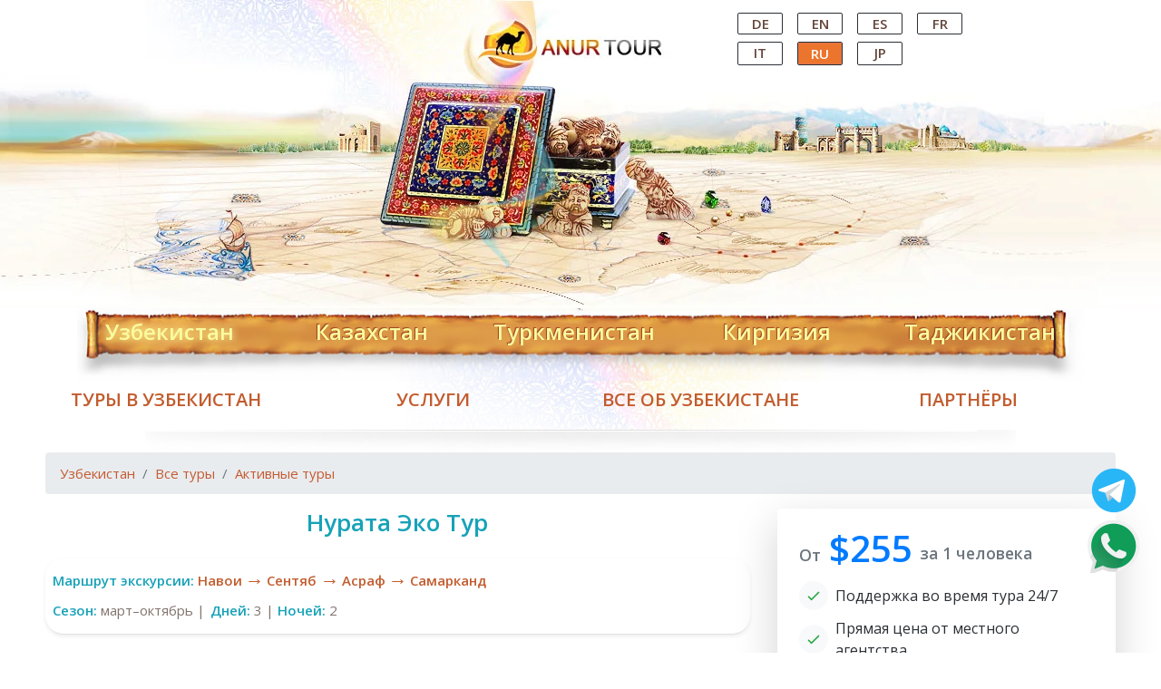

--- FILE ---
content_type: text/html; charset=utf-8
request_url: https://www.tourstouzbekistan.com/ru/tours/nurata-village-tour.html
body_size: 21257
content:
<!DOCTYPE html>
<html lang="ru">

<head>
    <title>Нурата Эко Тур</title>
    <meta http-equiv="Content-Type" content="text/html; charset=utf-8">
    <meta name="description" content="Нурата Эко Тур с интересным маршрутом в Нуратинских горах. Ущелье Сармыш, хайкинг и трекинг между селами Сентяб и Асраф- активный отдых в Узбекистане!" />
    <meta name="keywords" content="" />
    <meta http-equiv="X-UA-Compatible" content="IE=edge">
    <meta name="viewport" content="width=device-width, initial-scale=1.0" />
    <meta name="Verification" content="4d6b56baf0bfa68a" />
    <meta name="google-site-verification" content="v8ielAhnlLOzcoZUttCi3-yXxFKThIB8VWDCuVts5d8" />
    <link rel="shortcut icon" href="/favicon.ico" />
    <link rel="stylesheet" href="https://cdn.jsdelivr.net/npm/bootstrap-icons@1.3.0/font/bootstrap-icons.css">
    <link rel="alternate" hreflang="ru" href="https://www.tourstouzbekistan.com/ru/tours/nurata-village-tour.html" />
    <link rel="canonical" href="https://www.tourstouzbekistan.com/ru/tours/nurata-village-tour.html" />
    <link rel="stylesheet" href="/stylesheets/front/style.css" />
    <link rel="stylesheet" href="/stylesheets/front/bootstrap.min.css" />
        <link rel="stylesheet" href="/stylesheets/front/owl.theme.default.min.css" />
    <link rel="stylesheet" href="/stylesheets/front/owl.carousel.min.css" />
    <style>
        body,
        .header {
            background: url('https://www.tourstouzbekistan.com/images/front/body2.webp') center top no-repeat;
        }

        @media (max-width: 767px) {

            body,
            .header {
                background: none;
            }
        }
    </style>
    <!-- STYLESHEETS ENDS -->
    <!-- Global site tag (gtag.js) - Google Analytics -->
    <script async src="https://www.googletagmanager.com/gtag/js?id=UA-142838422-1"></script>
    <script>
        window.dataLayer = window.dataLayer || [];

        function gtag() {
            dataLayer.push(arguments);
        }
        gtag('js', new Date());
        gtag('config', 'UA-142838422-1');
    </script>
    <!--Start of Tawk.to Script-->
    <script defer>
        var Tawk_API = Tawk_API || {},
            Tawk_LoadStart = new Date();
        (function() {
            var s1 = document.createElement("script"),
                s0 = document.getElementsByTagName("script")[0];
            s1.async = true;
            s1.src = 'https://embed.tawk.to/56601271bf0881c0142fc6d6/default';
            s1.charset = 'UTF-8';
            s1.setAttribute('crossorigin', '*');
            s0.parentNode.insertBefore(s1, s0);
        })();
    </script>
    <!--End of Tawk.to Script-->
</head>

<body>
    <a href="https://wa.me/998901302260"><span class="whatsapp"></span></a>
    <a href="https://t.me/AnurTour"><span class="telegram"></span></a>
    <div class="header d-none d-md-block">
        <div class="container">
            <!-- LOGO START -->
            <div class="logo">
                <div class="header__logo"><a href="/ru.html" class="header__logo__link">Central
                        Asian Tour Operator</a></div>
            </div><!-- .logo -->
            <ul class="language-panel">
                                                                                    <li>
                            <a href="https://www.tourstouzbekistan.com/de/tours/nurata-dorf-tour.html"
                                class=" text-uppercase">
                                DE
                            </a>
                        </li>
                                                                    <li>
                            <a href="https://www.tourstouzbekistan.com/en/tours/nurata-village-tour.html"
                                class=" text-uppercase">
                                EN
                            </a>
                        </li>
                                                                    <li>
                            <a href="https://www.tourstouzbekistan.com/es/tours/excursin-al-pueblo-de-nurata.html"
                                class=" text-uppercase">
                                ES
                            </a>
                        </li>
                                                                    <li>
                            <a href="https://www.tourstouzbekistan.com/fr/tours/nurata-village-tour.html.html"
                                class=" text-uppercase">
                                FR
                            </a>
                        </li>
                                                                    <li>
                            <a href="https://www.tourstouzbekistan.com/it/tours/tour-del-villagio-di-nurata.html"
                                class=" text-uppercase">
                                IT
                            </a>
                        </li>
                                                                    <li>
                            <a href="https://www.tourstouzbekistan.com/ru/tours/nurata-village-tour.html"
                                class="current text-uppercase">
                                RU
                            </a>
                        </li>
                                                                    <li>
                            <a href="https://www.tourstouzbekistan.com/jp/tours/nurata-village-tour.html.html"
                                class=" text-uppercase">
                                JP
                            </a>
                        </li>
                                                </ul><!-- .language-panel -->
        </div>
    </div>
    <!--MOB HEADER BEGIN-->
    <div class="container d-xs-block d-sm-block d-md-none">
        <div class="row">
            <div class="col-7 text-right">
                <a href="/ru.html"><img src="/images/front/logo.png" class="img-thumbnail"
                        style="border: 0px;" alt="Tours To Uzbekistan"></a>
            </div>
            <div class="col-5 text-center pr-2 pt-3">
                <a href="https://wa.me/998909502260"><span class="header-icon whatsapp-mini"></span> </a>
                <a href="mailto:info@anurtour.com"><span class="header-icon mail-mini"></span></a>
                <a href="/ru/pages/anurtour.html"><span
                        class="header-icon location-mini"></span></a>
            </div>
        </div>
    </div>
    <div class="container d-xs-block d-sm-block d-md-none">
        <div class="row">
            <div class="col-12">
                <div class="languages">
                                                                                                                                    <a href="https://www.tourstouzbekistan.com/de/tours/nurata-dorf-tour.html"
                                    class=" text-uppercase">
                                    DE
                                </a>
                                                                                                                                            <a href="https://www.tourstouzbekistan.com/en/tours/nurata-village-tour.html"
                                    class=" text-uppercase">
                                    EN
                                </a>
                                                                                                                                            <a href="https://www.tourstouzbekistan.com/es/tours/excursin-al-pueblo-de-nurata.html"
                                    class=" text-uppercase">
                                    ES
                                </a>
                                                                                                                                            
                                <a href="https://www.tourstouzbekistan.com/fr.html"
                                    class=" text-uppercase">
                                    FR
                                </a>
                                                                                                                                            <a href="https://www.tourstouzbekistan.com/it/tours/tour-del-villagio-di-nurata.html"
                                    class=" text-uppercase">
                                    IT
                                </a>
                                                                                                                                            <a href="https://www.tourstouzbekistan.com/ru/tours/nurata-village-tour.html"
                                    class="current text-uppercase">
                                    RU
                                </a>
                                                                                                                                            
                                <a href="https://www.tourstouzbekistan.com/jp.html"
                                    class=" text-uppercase">
                                    JP
                                </a>
                                                                                        </div>
            </div>
        </div>
    </div>
    <!--MOB HEADER END--> <!-- MENU START -->
    <div class="container d-none d-md-block">
        <div class="row">
            <div class="col-md-12">
                <ul class="menu-full">
                    <li><a class="current" href="/ru.html"
                            title="Uzbekistan">Узбекистан</a></li>
                    <li><a href="https://tourstokazakhstan.com/en.html"
                            title="Kazakhstan">Казахстан</a></li>
                    <li><a href="https://tourstoturkmenistan.com/en.html"
                            title="Turkmenistan">Туркменистан</a></li>
                    <li><a href="https://tourstokyrgyzstan.com/en.html"
                            title="Kyrgyzstan">Киргизия</a></li>
                    <li><a href="https://tourstotajikistan.com/en.html"
                            title="Tajikistan">Таджикистан</a></li>
                </ul><!-- .menu -->
            </div>
        </div>
    </div><!-- MENU END -->
    <!-- MENU START -->
    <div class="container-fluid navbar-dark bg-warning d-xs-block d-sm-block d-md-none">
        <div class="container">
            <div class="row">
                <div class="col-md-12">
                    <nav class="navbar navbar-expand-lg navbar-dark bg-warning">
                        <a class="navbar-brand nav-link dropdown-toggle" data-toggle="dropdown"
                            href="https://www.tourstouzbekistan.com" role="button" aria-haspopup="true"
                            aria-expanded="false">Узбекистан</a>
                        <div class="dropdown-menu">
                            <a class="dropdown-item"
                                href="https://tourstokazakhstan.com">Казахстан</a>
                            <div class="dropdown-divider"></div>
                            <a class="dropdown-item"
                                href="https://tourstoturkmenistan.com">Туркменистан</a>
                            <div class="dropdown-divider"></div>
                            <a class="dropdown-item"
                                href="https://tourstokyrgyzstan.com">Киргизия</a>
                            <div class="dropdown-divider"></div>
                            <a class="dropdown-item"
                                href="https://tourstotajikistan.com">Таджикистан</a>
                        </div>
                        <button class="navbar-toggler" type="button" data-toggle="collapse" data-target="#menu"
                            aria-controls="menu" aria-expanded="false" aria-label="Toggle navigation">
                            <span class="navbar-toggler-icon"></span>
                        </button>
                        <div class="collapse navbar-collapse" id="menu">
                            <ul class="navbar-nav mr-auto">
                                <li class="nav-item"><a href="https://www.tourstouzbekistan.com/rutours.html"
                                        class="nav-link">Uzbekistan tours</a></li>
                                <li class="nav-item"><a href="https://www.tourstouzbekistan.com/ruhotels.html"
                                        class="nav-link">Uzbekistan hotels</a></li>
                                <li class="nav-item"><a
                                        href="https://www.tourstouzbekistan.com/ruflights/international.html"
                                        class="nav-link">Flights</a></li>
                                <li class="nav-item"><a
                                        href="https://www.tourstouzbekistan.com/rutransportation/trains.html"
                                        class="nav-link">Trains</a></li>
                                <li class="nav-item"><a href="https://www.tourstouzbekistan.com/ruvisa.html"
                                        class="nav-link">Visa to Uzbekistan</a></li>
                                <li class="nav-item"><a href="https://www.tourstouzbekistan.com/rumice.html"
                                        class="nav-link">MICE Tourism</a></li>
                                <li class="nav-item"><a href="https://www.tourstouzbekistan.com/rufaq.html"
                                        class="nav-link">FAQ</a></li>
                                <li class="nav-item">
                                    <a href="https://www.tourstouzbekistan.com/rupages/anurtour.html"
                                        class="nav-link">About Us</a>
                                </li>
                            </ul>
                        </div>
                    </nav>
                </div>
            </div>
        </div>
    </div>
    <!-- MENU END -->
    <div class="container">
        <div class="row under-menu d-none d-md-flex">
            <div class="col-12">
                <ul>
                    <li>
                        <a href="/ru/tours.html" title="Uzbekistan tours">
                            Туры в Узбекистан
                        </a>
                    </li>
                    <li>
                        <a href="/ru/services.html" title="Services">
                            Услуги
                        </a>
                    </li>
                    <li>
                        <a href="/ru/about.html" title="All about Uzbekistan">
                            Все об Узбекистане
                        </a>
                    </li>
                    <li>
                        <a href="/ru/pages/partners.html" title="All about Uzbekistan">
                            Партнёры
                        </a>
                    </li>
                </ul>
            </div>
            <!-- UNDER MENU END -->
        </div>
        <div class="clear"></div>
<div class="container">
    <div class="row">
        <div class="col-12">
            <div class="seperator"></div>
            <div class="w-100">
                <nav aria-label="breadcrumb">
                    <ol class="breadcrumb">
                        <li class="breadcrumb-item"><a
                                href="/ru.html">Узбекистан</a></li>
                        <li class="breadcrumb-item"><a
                                href="/ru/tours.html">Все туры</a></li>
                        <li class="breadcrumb-item"><a
                                href="/ru/tours/category/adventure.html">Активные туры</a>
                        </li>
                    </ol>
                </nav>
            </div>
        </div>
        <div class="col-md-8 col-sm-12">
            <h1 class="welcome-title text-center fs-26">
                Нурата Эко Тур
                            </h1>
            <div class="tours-i-main" id="accordionExample">
                <div id="tour-itinerary" class="tour-i-map my-4 p-2 rounded-5 shadow-sm">
                    <div class="d-flex flex-wrap justify-content-start align-items-center">
                        <span class="fw-600 d-block mr-1">
                            Маршрут экскурсии:
                        </span>
                                                    <a href="javascript:void(0)" class="itinerary-badge" onclick="scrollToExcursion(0)">
                                Навои
                            </a>
                                                            <span class="itinerary-arrow">→</span>
                                                                                <a href="javascript:void(0)" class="itinerary-badge" onclick="scrollToExcursion(1)">
                                Сентяб
                            </a>
                                                            <span class="itinerary-arrow">→</span>
                                                                                <a href="javascript:void(0)" class="itinerary-badge" onclick="scrollToExcursion(2)">
                                Асраф
                            </a>
                                                            <span class="itinerary-arrow">→</span>
                                                                                <a href="javascript:void(0)" class="itinerary-badge" onclick="scrollToExcursion(3)">
                                Самарканд
                            </a>
                                                                        </div>
                    <div class="tour-i-season"> <span class="fw-600">
                            Сезон:</span>
                        март–октябрь |
                        <span class="tour-i-day">
                            <span class="fw-600  text-capitalize">
                                Дней:
                            </span> 3 |
                            <span class="text-capitalize">
                                <span class="fw-600">
                                    Ночей:
                                </span>2
                            </span>
                    </div>
                    </span>
                </div>
                <div class="row">
                    <div class="col-12">
                        <!-- Main Photo Carousel -->
                        <div class="owl-carousel tourMainPhoto">
                                                                                                <div class="relative" style="height: fit-content;">
                                        <img src="/storage/tours/photogallery/nurata-uzbek-rdxzctew-UyM184Ak.jpg"
                                            data-index="0" alt="Main photo" class="w-full" loading="lazy"
                                            onerror="this.onerror=null;this.src='https://www.tourstouzbekistan.com/storage/tours/c96ab21c-ebaa-4858-8ad2-fe90884d0850.jpg';">
                                        <span
                                            class="position-absolute bg-warning bg-opacity-50 text-white px-2 py-1 text-sm rounded-5"
                                            style="top:.5rem; left:.5rem;">
                                            
                                        </span>
                                    </div>
                                                                    <div class="relative" style="height: fit-content;">
                                        <img src="/storage/tours/photogallery/nurata-U2iGoHTN.jpg"
                                            data-index="1" alt="Main photo" class="w-full" loading="lazy"
                                            onerror="this.onerror=null;this.src='https://www.tourstouzbekistan.com/storage/tours/c96ab21c-ebaa-4858-8ad2-fe90884d0850.jpg';">
                                        <span
                                            class="position-absolute bg-warning bg-opacity-50 text-white px-2 py-1 text-sm rounded-5"
                                            style="top:.5rem; left:.5rem;">
                                            
                                        </span>
                                    </div>
                                                                    <div class="relative" style="height: fit-content;">
                                        <img src="/storage/tours/photogallery/nuratas-2mSc4IWk.webp"
                                            data-index="2" alt="Main photo" class="w-full" loading="lazy"
                                            onerror="this.onerror=null;this.src='https://www.tourstouzbekistan.com/storage/tours/c96ab21c-ebaa-4858-8ad2-fe90884d0850.jpg';">
                                        <span
                                            class="position-absolute bg-warning bg-opacity-50 text-white px-2 py-1 text-sm rounded-5"
                                            style="top:.5rem; left:.5rem;">
                                            
                                        </span>
                                    </div>
                                                                    <div class="relative" style="height: fit-content;">
                                        <img src="/storage/tours/photogallery/sarmishsoy4-khfh64dy.jpg"
                                            data-index="3" alt="Main photo" class="w-full" loading="lazy"
                                            onerror="this.onerror=null;this.src='https://www.tourstouzbekistan.com/storage/tours/c96ab21c-ebaa-4858-8ad2-fe90884d0850.jpg';">
                                        <span
                                            class="position-absolute bg-warning bg-opacity-50 text-white px-2 py-1 text-sm rounded-5"
                                            style="top:.5rem; left:.5rem;">
                                            Sarmishsay petroglyphs
                                        </span>
                                    </div>
                                                                    <div class="relative" style="height: fit-content;">
                                        <img src="/storage/tours/photogallery/sarmishsoy-1-v2dcxmbv.jpg"
                                            data-index="4" alt="Main photo" class="w-full" loading="lazy"
                                            onerror="this.onerror=null;this.src='https://www.tourstouzbekistan.com/storage/tours/c96ab21c-ebaa-4858-8ad2-fe90884d0850.jpg';">
                                        <span
                                            class="position-absolute bg-warning bg-opacity-50 text-white px-2 py-1 text-sm rounded-5"
                                            style="top:.5rem; left:.5rem;">
                                            Sarmishsay petroglyphs
                                        </span>
                                    </div>
                                                                    <div class="relative" style="height: fit-content;">
                                        <img src="/storage/tours/photogallery/nuratasss-rmzwntl5-sentob-village.jpg"
                                            data-index="5" alt="Main photo" class="w-full" loading="lazy"
                                            onerror="this.onerror=null;this.src='https://www.tourstouzbekistan.com/storage/tours/c96ab21c-ebaa-4858-8ad2-fe90884d0850.jpg';">
                                        <span
                                            class="position-absolute bg-warning bg-opacity-50 text-white px-2 py-1 text-sm rounded-5"
                                            style="top:.5rem; left:.5rem;">
                                            Sentob village
                                        </span>
                                    </div>
                                                                                    </div>

                        <!-- Thumbnail Carousel -->
                        <div class="owl-carousel tourShow mt-2">
                                                                                                <img src="/storage/tours/photogallery/nurata-uzbek-rdxzctew-UyM184Ak.jpg"
                                            data-index="0" alt="Main photo" class="w-full" loading="lazy"
                                            style="object-fit: cover; height:90px;"
                                        data-index="0"
                                        onerror="this.onerror=null;this.src='https://www.tourstouzbekistan.com/storage/tours/c96ab21c-ebaa-4858-8ad2-fe90884d0850.jpg';"
                                        loading="lazy"
                                        alt="Thumbnail 1">
                                                                    <img src="/storage/tours/photogallery/nurata-U2iGoHTN.jpg"
                                            data-index="1" alt="Main photo" class="w-full" loading="lazy"
                                            style="object-fit: cover; height:90px;"
                                        data-index="1"
                                        onerror="this.onerror=null;this.src='https://www.tourstouzbekistan.com/storage/tours/c96ab21c-ebaa-4858-8ad2-fe90884d0850.jpg';"
                                        loading="lazy"
                                        alt="Thumbnail 2">
                                                                    <img src="/storage/tours/photogallery/nuratas-2mSc4IWk.webp"
                                            data-index="2" alt="Main photo" class="w-full" loading="lazy"
                                            style="object-fit: cover; height:90px;"
                                        data-index="2"
                                        onerror="this.onerror=null;this.src='https://www.tourstouzbekistan.com/storage/tours/c96ab21c-ebaa-4858-8ad2-fe90884d0850.jpg';"
                                        loading="lazy"
                                        alt="Thumbnail 3">
                                                                    <img src="/storage/tours/photogallery/sarmishsoy4-khfh64dy.jpg"
                                            data-index="3" alt="Main photo" class="w-full" loading="lazy"
                                            style="object-fit: cover; height:90px;"
                                        data-index="3"
                                        onerror="this.onerror=null;this.src='https://www.tourstouzbekistan.com/storage/tours/c96ab21c-ebaa-4858-8ad2-fe90884d0850.jpg';"
                                        loading="lazy"
                                        alt="Sarmishsay petroglyphs 4">
                                                                    <img src="/storage/tours/photogallery/sarmishsoy-1-v2dcxmbv.jpg"
                                            data-index="4" alt="Main photo" class="w-full" loading="lazy"
                                            style="object-fit: cover; height:90px;"
                                        data-index="4"
                                        onerror="this.onerror=null;this.src='https://www.tourstouzbekistan.com/storage/tours/c96ab21c-ebaa-4858-8ad2-fe90884d0850.jpg';"
                                        loading="lazy"
                                        alt="Sarmishsay petroglyphs 5">
                                                                    <img src="/storage/tours/photogallery/nuratasss-rmzwntl5-sentob-village.jpg"
                                            data-index="5" alt="Main photo" class="w-full" loading="lazy"
                                            style="object-fit: cover; height:90px;"
                                        data-index="5"
                                        onerror="this.onerror=null;this.src='https://www.tourstouzbekistan.com/storage/tours/c96ab21c-ebaa-4858-8ad2-fe90884d0850.jpg';"
                                        loading="lazy"
                                        alt="Sentob village 6">
                                                                                    </div>
                    </div>
                </div>

                
                <div class="w-100 my-2 position-relative d-inline-block">
                    <p>
                        <strong><span style="">Нурата Эко Тур включает в себя походы по живописным скалам Нуратинского национального Парка- заповедника, ночевки в уютных горных поселках Сентяб и Асраф, активный отдых на природе и знакомство с традициями и обычаями гостеприимного узбекского народа. Специальные цены для групп и индивидуальных гостей!</span></strong>
                    </p>
                </div>
                <h5 class="accommodation-title">
                    Экскурсия
                </h5>
                <!-- Excursion list -->
                <!-- Начинается экскурсия  -->
                <div id="accordionExample">
                                            <div class="travel-description pb-2" id="excursion-0">
                            <div class="card">
                                <a href="javascript:void(0)" data-toggle="collapse" data-target="#collapseid0"
                                    aria-expanded="false" aria-controls="collapse" >
                                    <div class="card-header" id="heading">
                                        <div class="tour-i-title">
                                            <div class="tour-i-full-day">
                                                День 1
                                            </div>
                                            <div class="tour-i-city">
                                                Навои – Сентяб
                                            </div>
                                        </div>
                                    </div>
                                </a>
                                <div id="collapseid0"
                                    class="collapse "
                                    aria-labelledby="heading" data-parent="#accordionExample">
                                    <div class="card-body">
                                        <div class="tour-i-text">
                                            <p><span>Встреча с водителем в гостинице в Ташкенте.</span></p><p><span>06:30&nbsp;</span>Трансфер на железнодорожный вокзал&nbsp;<a href="https://www.tourstouzbekistan.com/ru/cities/tashkent.html">Ташкента</a>.</p><p><span>07:28</span>&nbsp;Отправление в&nbsp; Навои поездом&nbsp;<a href="https://www.tourstouzbekistan.com/ru/transportation/trains.html#afrosiab">"Афрасиаб"</a>.</p><p><span>10:40&nbsp;</span>Прибытие в&nbsp;<a href="https://www.tourstouzbekistan.com/ru/cities/navoi.html">Навои</a>.</p><p>На выходе из вокзала Вас ожидает водитель с именной табличкой или табличкой "<span lang="EN-US">Anur</span>&nbsp;Tour".</p><p class="MsoNoSpacing"><span>Трансфер в поселок&nbsp;<span>Сентаб</span>&nbsp;по дороге посещение:</span></p><p class="MsoNoSpacing"><span>-&nbsp;</span><a href="https://www.tourstouzbekistan.com/ru/sights/navoi/ushhele-sarmysh.html">Ущелье Сармыш</a>&nbsp;или Сармышсай -&nbsp;<span>уникальное место, известное самой большой в Узбекистане коллекцией древних каменных надписей – петроглифов. Некоторые из самых ранних наскальных рисунков датируются 9000 годом до нашей эры, а самые поздние надписи 15 века выбиты суфийскими дервишами на арабском языке. В настоящее время наскальная галерея петроглифов является частью Нуратинского Национального парка-заповедника. Ущелье Сармышсай привлекает не только натуралистов, но и любителей походов в интересные самобытные места и уникальные природные зоны.</span></p><p class="MsoNoSpacing"><span>&nbsp;Фото сессия в&nbsp;</span><a href="https://www.tourstouzbekistan.com/ru/sights/navoi/ushhele-sarmysh.html">ущелье Сармыш</a>,&nbsp;<span>здесь особенно ощущается связь столетий на фоне наскального изобразительного искусства, окутанного легендами и мифами.</span></p><p class="MsoNoSpacing"><span>Продолжение поездки в Сентяб. Прибытие в поселок, размещение в гостевом доме.</span></p><p class="MsoNoSpacing"><span>Обед в гостевом доме.</span></p><p class="MsoNoSpacing"><span>После обеда отдых и легкая прогулка по окрестностям, фото сессия на фоне цветущих пейзажей.</span></p><p class="MsoNoSpacing"><span>Традиционный ужин.</span></p><p class="MsoNoSpacing"><span>Вечернее время отдыха. Ночь в гостевом доме.</span></p>
                                        </div>
                                    </div>
                                </div>
                            </div>
                        </div>
                                            <div class="travel-description pb-2" id="excursion-1">
                            <div class="card">
                                <a href="javascript:void(0)" data-toggle="collapse" data-target="#collapseid1"
                                    aria-expanded="false" aria-controls="collapse" >
                                    <div class="card-header" id="heading">
                                        <div class="tour-i-title">
                                            <div class="tour-i-full-day">
                                                День 2
                                            </div>
                                            <div class="tour-i-city">
                                                 Сентяб – Асраф
                                            </div>
                                        </div>
                                    </div>
                                </a>
                                <div id="collapseid1"
                                    class="collapse "
                                    aria-labelledby="heading" data-parent="#accordionExample">
                                    <div class="card-body">
                                        <div class="tour-i-text">
                                            <p><span lang="EN-US">Завтрак в гостевом доме.</span></p><p><span lang="EN-US">Утром свободное время, время для утренней фотосессии.</span></p><p><span lang="EN-US">Поход из деревни&nbsp;<span>Сентяб</span>&nbsp;в деревню Асраф, по пути наслаждаясь прекрасной погодой и живописными видами сельской жизни.</span></p><p>Прибытие в&nbsp;<span>Асраф,</span>&nbsp;местная семья встречает гостей обедом.</p><p>Легкая прогулка по окрестностям поселка, это прекрасная возможность познакомиться с обычаями, древними традициями и бытом местных жителей. Почувствуйте атмосферу восточного гостеприимства в национальных домах, познакомьтесь с культурой и отдохните после городской суеты туристических центров.</p><p>Традиционный ужин.</p><p class="MsoNormal">Вечернее время отдыха. Ночевка в гостевом доме.</p>
                                        </div>
                                    </div>
                                </div>
                            </div>
                        </div>
                                            <div class="travel-description pb-2" id="excursion-2">
                            <div class="card">
                                <a href="javascript:void(0)" data-toggle="collapse" data-target="#collapseid2"
                                    aria-expanded="false" aria-controls="collapse" >
                                    <div class="card-header" id="heading">
                                        <div class="tour-i-title">
                                            <div class="tour-i-full-day">
                                                День 3
                                            </div>
                                            <div class="tour-i-city">
                                                 Асраф – Самарканд
                                            </div>
                                        </div>
                                    </div>
                                </a>
                                <div id="collapseid2"
                                    class="collapse "
                                    aria-labelledby="heading" data-parent="#accordionExample">
                                    <div class="card-body">
                                        <div class="tour-i-text">
                                            <p><span lang="EN-US">Завтрак в гостевом доме.</span></p><p><span lang="EN-US">Свободное утро, чтобы сфотографировать окрестности на рассвете; наслаждайтесь&nbsp; безмятежной красотой сельской жизни, пением птиц и свежей утренней погодой.</span></p><p><span lang="EN-US"><span>11:00</span>&nbsp;Переезд в&nbsp;</span><a href="https://www.tourstouzbekistan.com/ru/cities/samarkand.html">Самарканд</a>.</p><p><span lang="EN-US">Прибытие в Самарканд, Трансфер в гостиницу.</span></p><p class="MsoNoSpacing"><span><span lang="EN-US">Конец тура.</span></span></p>
                                        </div>
                                    </div>
                                </div>
                            </div>
                        </div>
                                    </div>

                <div class="seperator"></div>
                
                <div id="included">
                                            <div class="shadow-md tour-included mt-4">
                            <h5 class="accommodation-title">
                                Включено
                            </h5>
                            <ul class="p-2 mt-n2">
                                                                    <li class="d-flex align-items-start">
                                        <div>
                                            <svg xmlns="http://www.w3.org/2000/svg" width="20" height="20" viewBox="0 0 24 24"
                                                fill="none" stroke="rgb(130, 115, 110)" stroke-width="2" stroke-linecap="round"
                                                stroke-linejoin="round" aria-hidden="true">
                                                <path d="M5 13l4 4L19 7" />
                                            </svg>
                                        </div>
                                        <span class="mt-1">
                                            Размещение в гостевом доме в Асрафе;
                                        </span>
                                    </li>
                                                                    <li class="d-flex align-items-start">
                                        <div>
                                            <svg xmlns="http://www.w3.org/2000/svg" width="20" height="20" viewBox="0 0 24 24"
                                                fill="none" stroke="rgb(130, 115, 110)" stroke-width="2" stroke-linecap="round"
                                                stroke-linejoin="round" aria-hidden="true">
                                                <path d="M5 13l4 4L19 7" />
                                            </svg>
                                        </div>
                                        <span class="mt-1">
                                            Транспорт: все трансферы согласно программе и транспортным спецификациям в зависимости от дорожных условий и размера групп: комфортабельный транспорт туристического класса с кондиционером от легкового ( sedan) до микроавтобуса/автобуса;
                                        </span>
                                    </li>
                                                                    <li class="d-flex align-items-start">
                                        <div>
                                            <svg xmlns="http://www.w3.org/2000/svg" width="20" height="20" viewBox="0 0 24 24"
                                                fill="none" stroke="rgb(130, 115, 110)" stroke-width="2" stroke-linecap="round"
                                                stroke-linejoin="round" aria-hidden="true">
                                                <path d="M5 13l4 4L19 7" />
                                            </svg>
                                        </div>
                                        <span class="mt-1">
                                            Питание: завтраки в гостиницах; завтрак, обед и ужин в гостевом доме в Асрафе (фиксированное меню, без алкоголя);
                                        </span>
                                    </li>
                                                                    <li class="d-flex align-items-start">
                                        <div>
                                            <svg xmlns="http://www.w3.org/2000/svg" width="20" height="20" viewBox="0 0 24 24"
                                                fill="none" stroke="rgb(130, 115, 110)" stroke-width="2" stroke-linecap="round"
                                                stroke-linejoin="round" aria-hidden="true">
                                                <path d="M5 13l4 4L19 7" />
                                            </svg>
                                        </div>
                                        <span class="mt-1">
                                            НДС, Туристический налог в отелях на человека;
                                        </span>
                                    </li>
                                                                    <li class="d-flex align-items-start">
                                        <div>
                                            <svg xmlns="http://www.w3.org/2000/svg" width="20" height="20" viewBox="0 0 24 24"
                                                fill="none" stroke="rgb(130, 115, 110)" stroke-width="2" stroke-linecap="round"
                                                stroke-linejoin="round" aria-hidden="true">
                                                <path d="M5 13l4 4L19 7" />
                                            </svg>
                                        </div>
                                        <span class="mt-1">
                                            Натуральные сборы (при необходимости);
                                        </span>
                                    </li>
                                                            </ul>
                        </div>
                                        
                                            <div class="shadow-md tour-not_included mt-4">
                            <h5 class="accommodation-title">
                                Не включено
                            </h5>
                            <ul class="p-2 mt-n2">
                                                                    <li class="d-flex align-items-start">
                                        <div>
                                            *
                                        </div>
                                        <span class="ml-1">
                                            Авиа билеты на международные перелеты;
                                        </span>
                                    </li>
                                                                    <li class="d-flex align-items-start">
                                        <div>
                                            *
                                        </div>
                                        <span class="ml-1">
                                            Услуги гида (+$100);
                                        </span>
                                    </li>
                                                                    <li class="d-flex align-items-start">
                                        <div>
                                            *
                                        </div>
                                        <span class="ml-1">
                                            Питание: обед и ужин;
                                        </span>
                                    </li>
                                                                    <li class="d-flex align-items-start">
                                        <div>
                                            *
                                        </div>
                                        <span class="ml-1">
                                            Персональная / медицинская страховка, личные расходы и любые другие услуги, не указанные в разделе "Включено".
                                        </span>
                                    </li>
                                                            </ul>
                        </div>
                                    </div>
                
                                    <div id="price">
            <h5 class="accommodation-title">Цена тура ЗА 1 ЧЕЛОВЕКА:</h5>
        
        <div class="d-grid border rounded shadow-sm"
             style="grid-template-columns: repeat(3, 1fr); min-width: 350px; max-width: 100%;">
            <!-- Header start -->
            <div class="p-2 text-center font-weight-bold bg-info text-white">Кол-во человек</div>
                            <div class="p-2 text-center font-weight-bold bg-info text-white">Стандарт</div>
                        <div class="p-2 text-center font-weight-bold bg-info text-white"></div>
            <!-- Header end -->
            <!-- Rows start -->
                                            <div class="p-2 text-center font-weight-bold d-none d-md-block bg-light">2-3 человека</div>
                <div class="p-2 text-center font-weight-bold d-block d-sm-none bg-light">2-3</div>
                                                        <div class="p-2 text-center font-weight-bold text-info bg-light">
                        $380
                    </div>
                                <a href="#book" class="p-2 text-center font-weight-bold text-uppercase bg-light">Book it</a>
                                            <div class="p-2 text-center font-weight-bold d-none d-md-block ">4-5 человека</div>
                <div class="p-2 text-center font-weight-bold d-block d-sm-none ">4-5</div>
                                                        <div class="p-2 text-center font-weight-bold text-info ">
                        $330
                    </div>
                                <a href="#book" class="p-2 text-center font-weight-bold text-uppercase ">Book it</a>
                                            <div class="p-2 text-center font-weight-bold d-none d-md-block bg-light">6-12 человека</div>
                <div class="p-2 text-center font-weight-bold d-block d-sm-none bg-light">6-12</div>
                                                        <div class="p-2 text-center font-weight-bold text-info bg-light">
                        $285
                    </div>
                                <a href="#book" class="p-2 text-center font-weight-bold text-uppercase bg-light">Book it</a>
                        <!-- Rows endf -->
        </div>
    </div>
                                
                <div class="my-4" id="accommodation">
                                            <p class="accommodation-title ">Гостиница:</p>
                        <table class="table table-striped">
                            <tbody>
                                                                    <tr>
                                        <td class="font-weight-bold">
                                            <a href="/en/hotels/asraf.html"
                                                class="text-default">
                                                Асраф
                                            </a>
                                        </td>
                                    </tr>
                                    
                                    <tr>
                                        <td>
                                                                                    </td>
                                    </tr>
                                                                    <tr>
                                        <td class="font-weight-bold">
                                            <a href="/en/hotels/samarkand.html"
                                                class="text-default">
                                                Самарканд
                                            </a>
                                        </td>
                                    </tr>
                                    
                                    <tr>
                                        <td>
                                                                                            Стандарт: 
                                                                                                    <a href="/en/hotels/samarkand/SandHill .html"
                                                        target="_blank">
                                                        SandHill 
                                                    </a>
                                                                                                            ,
                                                                                                                                                        <a href="/en/hotels/samarkand/shaxzodaelite.html"
                                                        target="_blank">
                                                        Shaxzoda Elite
                                                    </a>
                                                                                                            ,
                                                                                                                                                        <a href="/en/hotels/samarkand/bibikhanum.html"
                                                        target="_blank">
                                                        Bibikhanum
                                                    </a>
                                                                                                            ,
                                                                                                                                                        <a href="/en/hotels/samarkand/jahon-palace-hotel.html"
                                                        target="_blank">
                                                        &quot;Jahon Palace&quot; Hotel
                                                    </a>
                                                                                                            ,
                                                                                                                                                        <a href="/en/hotels/samarkand/Khan Hotel.html"
                                                        target="_blank">
                                                        Khan Hotel
                                                    </a>
                                                                                                                                                    <br>
                                                                                    </td>
                                    </tr>
                                                            </tbody>
                        </table>
                                    </div>
                
                <div id="book">
                    <a href="#book" class="accommodation-title mt-4">Забронировать</a>
                    <div class="font-italic fs-13 alert alert-warning" role="alert">
                        Чтобы отправить нам запрос на тур, пожалуйста, заполните и отправьте форму бронирования. Пожалуйста, заполните все обязательные поля, отмеченные звездочкой (*)
                    </div>
                                        <div id="bookingAlertContainer"
                        style="position: fixed; top: 1rem; right: 1rem; z-index: 1060; width: 360px;">
                                            </div>

                    <form id="tourBookingForm" action="https://www.tourstouzbekistan.com/ru/save_tour" method="post">
                        <input type="hidden" name="_token" value="6wp4gFOrnliYNpNKSQXAiyxaVNwU1TpMLILGqiAb" autocomplete="off">                        <input type="hidden" name="tour_id" value="444">
                        <div class="card border mt-2">
                            <div class="card-body">
                                <div class="row">
                                    <div class="col-sm-12 col-md-6 my-2">
                                        <input class="form-control" type="text" name="full_name"
                                            placeholder="* Ваше полное имя (имя и фамилия)" value="">
                                    </div><!-- .field -->

                                    <div class="col-sm-12 col-md-6 my-2">
                                        <input class="form-control" type="text" name="citizenship"
                                            placeholder="Гражданство" value="">
                                    </div><!-- .field -->

                                    <!-- FIELD START -->
                                    <div class="col-sm-12 col-md-6 my-2">
                                        <input class="form-control" type="number" name="phone"
                                            placeholder="* Телефон (WhatsApp) включая код страны и города" value="">
                                    </div><!-- .field -->
                                    <!-- FIELD END -->

                                    <!-- FIELD START -->
                                    <div class="col-sm-12 col-md-6 my-2">
                                        <input class="form-control" type="text" name="email"
                                            placeholder="Email" value="">
                                    </div><!-- .field -->
                                    <!-- FIELD END -->

                                    <div class="col-sm-12 col-md-4 my-2">
                                        <input type="number" class="form-control" name="travellers"
                                            placeholder="Количество путешественников" value="">
                                    </div><!-- .field -->
                                    <!-- FIELD END -->

                                    <!-- FIELD START -->
                                    <div class="col-sm-12 col-md-4 my-2">
                                        <input class="form-control hasDatepicker" type="date" id="datepicker"
                                            data-provide="datepicker" name="start_date"
                                            placeholder="Дата начала" value="">
                                    </div>
                                    <!-- FIELD END -->

                                    <!-- FIELD START -->
                                    <div class="col-sm-12 col-md-4 my-2">
                                        <input class="form-control hasDatepicker" type="date" id="datepicker"
                                            data-provide="datepicker" name="end_date"
                                            placeholder="Дата окончания" value="">
                                    </div>
                                    <!-- FIELD END -->
                                    <div class="col-12 my-2">
                                        <textarea class="textarea form-control" name="additional_information"
                                            placeholder="Особые интересы / Дополнительная информация"></textarea>
                                    </div><!-- .field -->
                                </div>
                                <!-- FIELD END -->

                                <!-- FIELD START -->
                                <div class="row pt-4">
                                    <!-- FIELD START -->
                                    <div class="col-sm-12 col-md-6 pb-sm-2">
                                        <input id="tourBookingSubmit" class="btn btn-info" type="submit"
                                            value="Отправить запрос">
                                    </div><!-- .field -->
                                    <!-- FIELD END -->
                                </div>
                            </div>
                        </div>
                    </form>
                </div>
                
                                
                <div class="seperator"></div>
                    <div class="rounded-lg shadow-md mt-4 bg-white news-text-place tour-list-info mb-2">
                        <h5 class="fw-600">
                            Информация
                        </h5>
                        <div id="tourNotesContent" style="max-height: 100px; overflow: hidden; position: relative; transition: max-height 0.3s ease;">
                            
                            <p><span>- Бронирование тура на базе предоплаты. Оплата производится частично или полностью банковским переводом, остальную часть можно оплатить в день прибытия в Ташкент.</span></p><p>-&nbsp;<span>Ввиду высокого спроса на гостиницы, жд и авиа билеты в высокий сезон ( март - июнь и август - ноябрь) бронируют и выкупают заранее, рекомендуем всем гостям раннее бронирование.</span></p><p><br></p><p><span>- После даты публикации любые изменения цен на гостиничные услуги, повышение цен на авиа и железнодорожные билеты, повышении налогов и колебаниях обменного курса могут повлиять на базовую цену тура;</span></p><p><span><br></span></p><p><span>- Стандартный заезд в гостиницу 14.00, выезд 11.00. Ранние заезды / поздние выезды не включены, если не указаны в программе.</span></p><p>- Все изменения в основном маршруте&nbsp;должны быть согласованы, изменения рейсов или времени вылета/прибытия международных рейсов и предварительно подтверждены со стороны туристов.</p><p>-&nbsp;<span><b><span>Обратите внимание,</span>&nbsp;что поездки на поездах могут быть заменены трансферами на автомобиле с доплатой в зависимости от наличия билетов на указанные даты и расписания поездов.</b></span></p><p><br></p><p><span>-&nbsp;<b><span>В случае позднего бронирования&nbsp;</span>( меньше месяца до начала тура), "Анур Тур" оставляет за собой право бронировать гостиницы по наличию свободных номеров.</b></span></p><p><span>- Железнодорожные билеты на скоростной поезд "Афросиаб" выкупают за 60 - 45 дней до даты поездки. В случае позднего бронирования и отсутствия жд билетов на поезда "Афросиаб", "Анур Тур"&nbsp;оставляет за собой право бронировать жд билеты " Шарк" вместо " Афросиаб".</span></p><p><br></p><p><span>- "Анур Тур" не несет ответственности за форс-мажорные обстоятельства (погодные условия во время тура, блокирования некоторых улиц и участков дорог в праздничные дни, ремонтно-восстановительные работы на некоторых участках дорог, государственные ограничения, изменения расписания жд и авиа рейсов, отмены или задержки жд и авиа рейсов).</span></p><p><br></p><p><span><span><b>ДОПОЛНИТЕЛЬНЫЕ УСЛУГИ&nbsp;</b></span></span></p><p><span>- По запросу ( с доплатой) можем забронировать дополнительные ночи в отелях, дополнительные экскурсии, питание в ресторанах и гостевых домах ( сет меню), мастер-классы и трансферы.&nbsp;</span></p><p><span>- Стоимость тура для детей ( с сопровождением родителей):<br>&nbsp; &nbsp;Детям до 10 лет&nbsp; - оплата 80% от стоимости тура, детям от 10 лет и старше -&nbsp; оплата 100% от стоимости тура.</span></p>
                        </div>
                        <a href="javascript:void(0)" id="tourNotesToggle" class="text-primary mt-2 d-inline-block" style="display: none; font-size: 0.9rem; text-decoration: none; cursor: pointer;">
                            <span id="showMoreText" class="m-auto text-center">
                                <i class="bi bi-chevron-down mr-1"></i>
                                Показать больше
                            </span>
                            <span id="showLessText" style="display: none;">
                                <i class="bi bi-chevron-up mr-1"></i>
                                Показать меньше
                            </span>
                        </a>
                    </div>
                                
                
                
                                <div class="seperator"></div>
                    <div class="rounded-lg shadow-md mt-4 bg-white news-text-place tour-list-info mb-2">
                        <h5 class="fw-600 mb-4">
                            Часто задаваемые вопросы
                        </h5>
                        <div class="accordion" id="qaAccordion">
                                                    </div>
                    </div>
                            </div>
        </div>
        <div class="col-md-4 col-sm-12">
            <div class="card shadow-lg border-0 mb-4 tour-price-card">
                <div class="card-body p-4">
                    <div class="d-flex align-items-end mb-3">
                        <span class="text-muted font-weight-bold mr-2 text-capitalize"
                            style="font-size:1.1rem; letter-spacing:0.5px;">от</span>
                        <span class="display-4 font-weight-bold text-primary"
                            style="line-height:1; font-size:2.5rem;">$255</span>
                        <span class="ml-2 h5 text-muted mb-1 align-self-end"
                            style="font-size:1.1rem;">за 1 человека</span>
                    </div>
                    <ul class="list-unstyled mb-4">
                        <li class="mb-2 d-flex align-items-center">
                            <span
                                class="icon-circle bg-light text-success mr-2 d-flex align-items-center justify-content-center"
                                style="width:32px;height:32px;border-radius:50%;"><svg
                                    xmlns="http://www.w3.org/2000/svg" width="20" height="20" viewBox="0 0 24 24"
                                    fill="none" stroke="rgb(40, 167, 69)" stroke-width="2" stroke-linecap="round"
                                    stroke-linejoin="round">
                                    <path d="M5 13l4 4L19 7"></path>
                                </svg></span>
                            <span class="font-14">Поддержка во время тура 24/7</span>
                        </li>
                        <li class="mb-2 d-flex align-items-center">
                            <span
                                class="icon-circle bg-light text-success mr-2 d-flex align-items-center justify-content-center"
                                style="width:32px;height:32px;border-radius:50%;"><svg
                                    xmlns="http://www.w3.org/2000/svg" width="20" height="20" viewBox="0 0 24 24"
                                    fill="none" stroke="rgb(40, 167, 69)" stroke-width="2" stroke-linecap="round"
                                    stroke-linejoin="round">
                                    <path d="M5 13l4 4L19 7"></path>
                                </svg></span>
                            <span class="font-14">Прямая цена от местного агентства</span>
                        </li>
                    </ul>
                    <a href="#book" class="btn btn-warning btn-lg btn-block font-weight-bold shadow-sm">
                        <i class="fa fa-envelope mr-1"></i> Забронировать
                    </a>
                    <div class="text-center mt-3">
                        <small class="text-muted">(В цену входят все позиции, указанные в разделе «Включено».)</small>
                    </div>
                </div>
            </div>
                            <div class="card shadow mb-4">
                    <h5 class="card-header bg-warning">
                        Активные туры
                    </h5>
                    <ul class="list-group">
                                                    <a href="/ru/tours/na-poberezhe-aralskogo-morya.html" class="border-bottom">
                                                                <li class="list-group-item cat-name border-0 ">На побережье Аральского моря</li>
                            </a>
                                                    <a href="/ru/tours/baykonur.html" class="border-bottom">
                                                                <li class="list-group-item cat-name border-0 ">Тур на Байконур</li>
                            </a>
                                                    <a href="/ru/tours/aralsea2.html" class="border-bottom">
                                                                <li class="list-group-item cat-name border-0 ">Тур на Аральское море (Базовый)</li>
                            </a>
                                                    <a href="/ru/tours/aralsea4.html" class="border-bottom">
                                                                <li class="list-group-item cat-name border-0 ">Тур на Аральское море - 4</li>
                            </a>
                                                    <a href="/ru/tours/nurata-village-tour.html" class="border-bottom">
                                                                <li class="list-group-item cat-name border-0 text-danger font-weight-bold">Нурата Эко Тур</li>
                            </a>
                                                    <a href="/ru/tours/asraf-aydarkul-tour.html" class="border-bottom">
                                                                <li class="list-group-item cat-name border-0 ">Жемчужины Нураты</li>
                            </a>
                                                    <a href="/ru/tours/chimgan-hiking-tour.html" class="border-bottom">
                                                                <li class="list-group-item cat-name border-0 ">Треккинг тур в Чимгане</li>
                            </a>
                                            </ul>
                </div>
                        <div class="accordion" id="accordionExample">
        <div class="card shadow">
            <a href="https://www.tourstouzbekistan.com/ru/tours.html">
                <h5 class="card-header bg-warning">Туры в Узбекистане</h5>
            </a>
                            <div class="card">
                    <div class="card-header" id="heading0">
                        <a href="https://www.tourstouzbekistan.com/ru/tours/category/best-seller.html" class="fs-15">
                            Best Seller
                        </a>
                        <div class="float-right" type="button" data-toggle="collapse"
                             data-target="#collapse0" aria-expanded="true"
                             aria-controls="collapse0">
                            
                        </div>
                    </div>
                    
                </div>
                            <div class="card">
                    <div class="card-header" id="heading1">
                        <a href="https://www.tourstouzbekistan.com/ru/tours/category/city-tours.html" class="fs-15">
                            Экскурсии
                        </a>
                        <div class="float-right" type="button" data-toggle="collapse"
                             data-target="#collapse1" aria-expanded="true"
                             aria-controls="collapse1">
                            
                        </div>
                    </div>
                    
                </div>
                            <div class="card">
                    <div class="card-header" id="heading2">
                        <a href="https://www.tourstouzbekistan.com/ru/tours/category/one-day-tours.html" class="fs-15">
                            Однодневные туры
                        </a>
                        <div class="float-right" type="button" data-toggle="collapse"
                             data-target="#collapse2" aria-expanded="true"
                             aria-controls="collapse2">
                            
                        </div>
                    </div>
                    
                </div>
                            <div class="card">
                    <div class="card-header" id="heading3">
                        <a href="https://www.tourstouzbekistan.com/ru/tours/category/korotkie-tury.html" class="fs-15">
                            Короткие туры в Узбекистан
                        </a>
                        <div class="float-right" type="button" data-toggle="collapse"
                             data-target="#collapse3" aria-expanded="true"
                             aria-controls="collapse3">
                            
                        </div>
                    </div>
                    
                </div>
                            <div class="card">
                    <div class="card-header" id="heading4">
                        <a href="https://www.tourstouzbekistan.com/ru/tours/category/cultural.html" class="fs-15">
                            Культурные туры
                        </a>
                        <div class="float-right" type="button" data-toggle="collapse"
                             data-target="#collapse4" aria-expanded="true"
                             aria-controls="collapse4">
                            
                        </div>
                    </div>
                    
                </div>
                            <div class="card">
                    <div class="card-header" id="heading5">
                        <a href="https://www.tourstouzbekistan.com/ru/tours/category/uzbekistan-budget-tours.html" class="fs-15">
                            Бюджетные туры
                        </a>
                        <div class="float-right" type="button" data-toggle="collapse"
                             data-target="#collapse5" aria-expanded="true"
                             aria-controls="collapse5">
                            
                        </div>
                    </div>
                    
                </div>
                            <div class="card">
                    <div class="card-header" id="heading6">
                        <a href="https://www.tourstouzbekistan.com/ru/tours/category/tury-na-poezdax-po-uzbekistanu.html" class="fs-15">
                            Туры на поездах по Узбекистану
                        </a>
                        <div class="float-right" type="button" data-toggle="collapse"
                             data-target="#collapse6" aria-expanded="true"
                             aria-controls="collapse6">
                            
                        </div>
                    </div>
                    
                </div>
                            <div class="card">
                    <div class="card-header" id="heading7">
                        <a href="https://www.tourstouzbekistan.com/ru/tours/category/group.html" class="fs-15">
                            Групповые туры в Узбекистан
                        </a>
                        <div class="float-right" type="button" data-toggle="collapse"
                             data-target="#collapse7" aria-expanded="true"
                             aria-controls="collapse7">
                            
                        </div>
                    </div>
                    
                </div>
                            <div class="card">
                    <div class="card-header" id="heading8">
                        <a href="https://www.tourstouzbekistan.com/ru/tours/category/tury-v-uzbekistan-ot.html" class="fs-15">
                            Удобные туры в Узбекистан с прямым рейсом
                        </a>
                        <div class="float-right" type="button" data-toggle="collapse"
                             data-target="#collapse8" aria-expanded="true"
                             aria-controls="collapse8">
                            
                        </div>
                    </div>
                    
                </div>
                            <div class="card">
                    <div class="card-header" id="heading9">
                        <a href="https://www.tourstouzbekistan.com/ru/tours/category/thematic.html" class="fs-15">
                            Тематические туры по Узбекистану
                        </a>
                        <div class="float-right" type="button" data-toggle="collapse"
                             data-target="#collapse9" aria-expanded="true"
                             aria-controls="collapse9">
                            
                        </div>
                    </div>
                    
                </div>
                            <div class="card">
                    <div class="card-header" id="heading10">
                        <a href="https://www.tourstouzbekistan.com/ru/tours/category/adventure.html" class="fs-15">
                            Активные туры
                        </a>
                        <div class="float-right" type="button" data-toggle="collapse"
                             data-target="#collapse10" aria-expanded="true"
                             aria-controls="collapse10">
                            
                        </div>
                    </div>
                    
                </div>
                            <div class="card">
                    <div class="card-header" id="heading11">
                        <a href="https://www.tourstouzbekistan.com/ru/tours/category/holiday.html" class="fs-15">
                            Туры на праздники в Узбекистан
                        </a>
                        <div class="float-right" type="button" data-toggle="collapse"
                             data-target="#collapse11" aria-expanded="true"
                             aria-controls="collapse11">
                            
                        </div>
                    </div>
                    
                </div>
                            <div class="card">
                    <div class="card-header" id="heading12">
                        <a href="https://www.tourstouzbekistan.com/ru/tours/category/weekend-tours.html" class="fs-15">
                            Туры на выходные в Узбекистан
                        </a>
                        <div class="float-right" type="button" data-toggle="collapse"
                             data-target="#collapse12" aria-expanded="true"
                             aria-controls="collapse12">
                            
                        </div>
                    </div>
                    
                </div>
                            <div class="card">
                    <div class="card-header" id="heading13">
                        <a href="https://www.tourstouzbekistan.com/ru/tours/category/kombinirovannye-tury-po-sredney-azii.html" class="fs-15">
                            Туры по Средней Азии
                        </a>
                        <div class="float-right" type="button" data-toggle="collapse"
                             data-target="#collapse13" aria-expanded="true"
                             aria-controls="collapse13">
                            
                        </div>
                    </div>
                    
                </div>
                            <div class="card">
                    <div class="card-header" id="heading14">
                        <a href="https://www.tourstouzbekistan.com/ru/tours/category/tury-v-uzbekistan-iz-kazaxstana.html" class="fs-15">
                            Туры в Узбекистан из Казахстана
                        </a>
                        <div class="float-right" type="button" data-toggle="collapse"
                             data-target="#collapse14" aria-expanded="true"
                             aria-controls="collapse14">
                            
                        </div>
                    </div>
                    
                </div>
                            <div class="card">
                    <div class="card-header" id="heading15">
                        <a href="https://www.tourstouzbekistan.com/ru/tours/category/tury-v-uzbekistan-na-mayskie-prazdniki-2021.html" class="fs-15">
                            Туры на Майские праздники 2025
                        </a>
                        <div class="float-right" type="button" data-toggle="collapse"
                             data-target="#collapse15" aria-expanded="true"
                             aria-controls="collapse15">
                            
                        </div>
                    </div>
                    
                </div>
                            <div class="card">
                    <div class="card-header" id="heading16">
                        <a href="https://www.tourstouzbekistan.com/ru/tours/category/turi-v-uzbekistan-iz-rossii.html" class="fs-15">
                            Туры в Узбекистан из России
                        </a>
                        <div class="float-right" type="button" data-toggle="collapse"
                             data-target="#collapse16" aria-expanded="true"
                             aria-controls="collapse16">
                            
                        </div>
                    </div>
                    
                </div>
                    </div>
    </div>
        </div>
        <div class="container">
            <div class="row">
                <div class="col-md-auto">
                    <div class="seperator my-4"></div>
                    <!-- Other tours -->
                                            <div class="p-2 my-2 mt-4">
                            <h5 class="tours-c-name mb-4" style="float: none;">
                                Другие туры
                            </h5>
                            <div class="row">
                                <div class="owl-carousel category__tours">
                                                                            <a href="/ru/tours/khiva-ekskursiya.html">
                                            <div class="col my-4">
                                                <div class="tours-a-item d-grid">
                                                    <div class="tours-a-image">
                                                        <img src="/storage/tours/aa22c456-1ffe-4365-974a-4e4424a38738.jpg"
                                                            class="img-fluid" alt="Экскурсия по Хиве" loading="lazy"
                                                            title="Экскурсия по Хиве"
                                                            onerror="this.onerror=null;this.src='https://tourstouzbekistan.com/storage/tours/c96ab21c-ebaa-4858-8ad2-fe90884d0850.jpg';">
                                                    </div>
                                                    <div class="tours-a-info">
                                                        <h6>Экскурсия по Хиве</h6>
                                                        <p class="font-weight-bold"> 1
                                                            Дней, <span>
                                                                от:</span> <span
                                                                class="font-weight-bold text-primary text-lg">$65</span>
                                                        </p>
                                                        <p>Сезон: <span
                                                                class="text-capitalize">Круглый год</span>
                                                        </p>
                                                    </div>
                                                </div>
                                            </div>
                                        </a>
                                                                            <a href="/ru/tours/private-excursion-bukhara.html">
                                            <div class="col my-4">
                                                <div class="tours-a-item d-grid">
                                                    <div class="tours-a-image">
                                                        <img src="/storage/tours/88a4d36b-c853-4b68-8c3c-215556b3f3c2.jpg"
                                                            class="img-fluid" alt="Экскурсия по Бухаре" loading="lazy"
                                                            title="Экскурсия по Бухаре"
                                                            onerror="this.onerror=null;this.src='https://tourstouzbekistan.com/storage/tours/c96ab21c-ebaa-4858-8ad2-fe90884d0850.jpg';">
                                                    </div>
                                                    <div class="tours-a-info">
                                                        <h6>Экскурсия по Бухаре</h6>
                                                        <p class="font-weight-bold"> 1
                                                            Дней, <span>
                                                                от:</span> <span
                                                                class="font-weight-bold text-primary text-lg">$65</span>
                                                        </p>
                                                        <p>Сезон: <span
                                                                class="text-capitalize">Круглый год</span>
                                                        </p>
                                                    </div>
                                                </div>
                                            </div>
                                        </a>
                                                                            <a href="/ru/tours/uz-train-tour1.html">
                                            <div class="col my-4">
                                                <div class="tours-a-item d-grid">
                                                    <div class="tours-a-image">
                                                        <img src="/storage/tours/ce6b8f32-93ea-4235-a360-cd5a2bd7bae5.jpg"
                                                            class="img-fluid" alt="Тур по Узбекистану на поезде | 8 дней" loading="lazy"
                                                            title="Тур по Узбекистану на поезде | 8 дней"
                                                            onerror="this.onerror=null;this.src='https://tourstouzbekistan.com/storage/tours/c96ab21c-ebaa-4858-8ad2-fe90884d0850.jpg';">
                                                    </div>
                                                    <div class="tours-a-info">
                                                        <h6>Тур по Узбекистану на поезде | 8 дней</h6>
                                                        <p class="font-weight-bold"> 8
                                                            Дней, <span>
                                                                от:</span> <span
                                                                class="font-weight-bold text-primary text-lg">$860</span>
                                                        </p>
                                                        <p>Сезон: <span
                                                                class="text-capitalize">круглый год</span>
                                                        </p>
                                                    </div>
                                                </div>
                                            </div>
                                        </a>
                                                                            <a href="/ru/tours/uzbekistan-train-tour.html">
                                            <div class="col my-4">
                                                <div class="tours-a-item d-grid">
                                                    <div class="tours-a-image">
                                                        <img src="/storage/tours/3243e723-c5fc-414e-aa01-e9c300251a42.jpg"
                                                            class="img-fluid" alt="Тур по Узбекистану на поезде | 6 дней" loading="lazy"
                                                            title="Тур по Узбекистану на поезде | 6 дней"
                                                            onerror="this.onerror=null;this.src='https://tourstouzbekistan.com/storage/tours/c96ab21c-ebaa-4858-8ad2-fe90884d0850.jpg';">
                                                    </div>
                                                    <div class="tours-a-info">
                                                        <h6>Тур по Узбекистану на поезде | 6 дней</h6>
                                                        <p class="font-weight-bold"> 6
                                                            Дней, <span>
                                                                от:</span> <span
                                                                class="font-weight-bold text-primary text-lg">$530</span>
                                                        </p>
                                                        <p>Сезон: <span
                                                                class="text-capitalize">круглый год</span>
                                                        </p>
                                                    </div>
                                                </div>
                                            </div>
                                        </a>
                                                                            <a href="/ru/tours/bukhara-samarkand-on-train.html">
                                            <div class="col my-4">
                                                <div class="tours-a-item d-grid">
                                                    <div class="tours-a-image">
                                                        <img src="/storage/tours/e93408ab-6f44-4839-97f9-f52c6ddf6550.jpg"
                                                            class="img-fluid" alt="Бухара и Самарканд на поезде" loading="lazy"
                                                            title="Бухара и Самарканд на поезде"
                                                            onerror="this.onerror=null;this.src='https://tourstouzbekistan.com/storage/tours/c96ab21c-ebaa-4858-8ad2-fe90884d0850.jpg';">
                                                    </div>
                                                    <div class="tours-a-info">
                                                        <h6>Бухара и Самарканд на поезде</h6>
                                                        <p class="font-weight-bold"> 2
                                                            Дней, <span>
                                                                от:</span> <span
                                                                class="font-weight-bold text-primary text-lg">$385</span>
                                                        </p>
                                                        <p>Сезон: <span
                                                                class="text-capitalize">круглый год</span>
                                                        </p>
                                                    </div>
                                                </div>
                                            </div>
                                        </a>
                                                                            <a href="/ru/tours/tur-na-aralskoe-more.html">
                                            <div class="col my-4">
                                                <div class="tours-a-item d-grid">
                                                    <div class="tours-a-image">
                                                        <img src="/storage/tours/841c5406-f734-4394-8a53-e6084d81c919.jpg"
                                                            class="img-fluid" alt="Тур на Аральское море на 3 дня" loading="lazy"
                                                            title="Тур на Аральское море на 3 дня"
                                                            onerror="this.onerror=null;this.src='https://tourstouzbekistan.com/storage/tours/c96ab21c-ebaa-4858-8ad2-fe90884d0850.jpg';">
                                                    </div>
                                                    <div class="tours-a-info">
                                                        <h6>Тур на Аральское море на 3 дня</h6>
                                                        <p class="font-weight-bold"> 3
                                                            Дней, <span>
                                                                от:</span> <span
                                                                class="font-weight-bold text-primary text-lg">$560</span>
                                                        </p>
                                                        <p>Сезон: <span
                                                                class="text-capitalize">круглый год</span>
                                                        </p>
                                                    </div>
                                                </div>
                                            </div>
                                        </a>
                                                                    </div>
                            </div>
                        </div>
                                    </div>
            </div>
        </div>
        <style>
            .owl-carousel .owl-item .tours-a-image img {
                height: 230px;
                object-fit: cover;
                border-radius: 8px;
                max-height: 100%;
                max-width: 100%;
                object-fit: cover;
                object-position: bottom;
            }

            /* Group Dates Simple Styling */
            .table-hover tbody tr:hover {
                background-color: rgba(0,123,255,0.05);
            }

            .table-warning {
                background-color: rgba(255,193,7,0.15) !important;
            }

            .table th {
                border-top: none;
                font-size: 0.9rem;
                padding: 0.75rem;
            }

            .table td {
                padding: 1rem;
                vertical-align: middle;
            }

            .badge-warning {
                font-size: 0.75rem;
            }

            /* Compact Group Dates Tables */
            .card .table-sm th,
            .card .table-sm td {
                padding: 0.4rem 0.3rem;
                border: none;
                border-bottom: 1px solid #dee2e6;
            }

            .card .table-sm tbody tr:hover {
                background-color: rgba(0,123,255,0.05);
            }

            .bg-opacity-25 {
                background-color: rgba(255,193,7,0.25) !important;
            }

            .badge-sm {
                font-size: 0.65rem;
                padding: 0.25rem 0.4rem;
            }

            @media (max-width: 768px) {
                .row .col-lg-6 {
                    margin-bottom: 1rem;
                }

                .card .table-sm th,
                .card .table-sm td {
                    padding: 0.5rem 0.25rem;
                    font-size: 0.75rem;
                }

                .badge-sm {
                    font-size: 0.6rem;
                }
            }
        </style>
        <!-- SEPERATOR END -->
    </div>
</div>
    </div>
    <div class="container-fluid bg-secondary">
    <div class="container">
        <div class="row p-4 footer-item">
            <div class="col-lg-5 col-md-4 col-sm-12">
                <h5 class="pb-2">
                    О компании Anur Tour
                </h5>
                <div class="d-flex align-items-center">
                    <div class="rounded w-100">
                        <p class="text-white">
                            Anur Tour Uzbekistan — туристическая компания, предлагающая туры по Узбекистану и Центральной Азии, с более чем 15-летним опытом.
                        </p>
                        <p class="text-white">
                            Мы тепло приветствуем вас и приглашаем в незабываемые, яркие и вдохновляющие путешествия по историческому Шёлковому пути.
                        </p>
                        <a href="/ru/pages/staff.html"><i class="right"></i>
                            Наша команда</a>
                        <a href="/ru/pages/anurtour.html"><i class="right"></i>
                            О нас</a>
                        <a href="/ru/pages/our-mission.html"><i class="right"></i>
                            Наша миссия</a>
                        <a href="/ru/pages/sustainability-policy.html"><i class="right"></i>
                            Политика устойчивого развития</a>
                        <div style="border-left: 4px solid #fff;" class="rounded mt-2">
                            <p class="text-white ml-2">
                                <i class="bi bi-geo-alt-fill text-warning me-2"></i>
                                Центр 5, КиёТ 82/30, Ташкент, Узбекистан
                            </p>
                            <p class="text-white ml-2">
                                <a href="tel:+998901302260">
                                    <i class="bi bi-telephone-fill text-warning me-2"></i>
                                    +998 90 130 22 60
                                </a>
                            </p>
                            <p class="text-white ml-2">
                                <i class="bi bi-envelope-fill text-warning me-2"></i>
                                info@anurtour.com
                            </p>
                            <p class="text-white ml-2">
                                <i class="bi bi-globe text-warning me-2"></i>
                                www.anurtour.com
                            </p>
                        </div>
                    </div>
                </div>
                <p class="text-white mb-2 fw-bold">
                    Подписывайтесь на нас в соцсетях:
                </p>
                <div class="d-flex gap-3">
                    <!-- Instagram -->
                    <a rel="nofollow" target="_blank" href="https://www.instagram.com/tourstouzbekistan"
                        class="social-link mr-2">
                        <svg xmlns="http://www.w3.org/2000/svg" width="30" height="30" viewBox="0 0 24 24"
                            fill="white">
                            <path
                                d="M7 2C4.243 2 2 4.243 2 7v10c0 2.757 2.243 5 5 5h10c2.757 0 5-2.243 5-5V7c0-2.757-2.243-5-5-5H7zm10 2c1.654 0 3 1.346 3 3v10c0 1.654-1.346 3-3 3H7c-1.654 0-3-1.346-3-3V7c0-1.654 1.346-3 3-3h10zm-5 3a5 5 0 1 0 0 10 5 5 0 0 0 0-10zm0 2a3 3 0 1 1 0 6 3 3 0 0 1 0-6zm4.5-.5a1 1 0 1 1 0 2 1 1 0 0 1 0-2z" />
                        </svg>
                    </a>
                    <!-- Facebook -->
                    <a rel="nofollow" target="_blank" href="https://www.facebook.com/anurtour.centralasia"
                        class="social-link mr-2">
                        <svg xmlns="http://www.w3.org/2000/svg" width="30" height="30" viewBox="0 0 24 24"
                            fill="white">
                            <path
                                d="M22 12c0-5.523-4.477-10-10-10S2 6.477 2 12c0 5.001 3.657 9.128 8.438 9.878v-6.988h-2.54v-2.89h2.54v-2.205c0-2.507 1.492-3.89 3.777-3.89 1.094 0 2.238.195 2.238.195v2.46h-1.26c-1.242 0-1.63.772-1.63 1.562v1.878h2.773l-.443 2.89h-2.33v6.988C18.343 21.128 22 17.001 22 12z" />
                        </svg>
                    </a>
                    <!-- YouTube -->
                    <a rel="nofollow" target="_blank" href="https://www.youtube.com/channel/UCONrnHYvQ122-FcT1Jxhq2Q"
                        class="social-link mr-2">
                        <svg xmlns="http://www.w3.org/2000/svg" width="30" height="30" viewBox="0 0 24 24"
                            fill="white">
                            <path
                                d="M23.498 6.186a2.985 2.985 0 0 0-2.105-2.11C19.684 3.5 12 3.5 12 3.5s-7.684 0-9.393.576a2.985 2.985 0 0 0-2.105 2.11C0 7.895 0 12 0 12s0 4.105.502 5.814a2.985 2.985 0 0 0 2.105 2.11C4.316 20.5 12 20.5 12 20.5s7.684 0 9.393-.576a2.985 2.985 0 0 0 2.105-2.11C24 16.105 24 12 24 12s0-4.105-.502-5.814zM9.75 15.02V8.98L15.5 12l-5.75 3.02z" />
                        </svg>
                    </a>
                    <!-- Twitter -->
                    <a rel="nofollow" target="_blank" href="https://www.twitter.com/AnurTour" class="social-link">
                        <svg xmlns="http://www.w3.org/2000/svg" width="30" height="30" viewBox="0 0 24 24"
                            fill="white">
                            <path
                                d="M23 3a10.9 10.9 0 0 1-3.14 1.53A4.48 4.48 0 0 0 22.4.36a9 9 0 0 1-2.83 1.08 4.48 4.48 0 0 0-7.64 4.09 12.94 12.94 0 0 1-9.4-4.76 4.48 4.48 0 0 0 1.39 5.97A4.41 4.41 0 0 1 2 6.8v.06a4.48 4.48 0 0 0 3.6 4.4 4.52 4.52 0 0 1-2 .08 4.48 4.48 0 0 0 4.18 3.12A9 9 0 0 1 1 18.58a12.76 12.76 0 0 0 6.92 2.03c8.31 0 12.86-6.88 12.86-12.86 0-.2-.01-.39-.02-.58A9.22 9.22 0 0 0 23 3z" />
                        </svg>
                    </a>
                </div>
            </div>
            <div class="col-lg-4 col-md-4 col-sm-12">
                <h5 class="pb-2">Узбекистан</h5>
                <a href="/ru/about.html"><i class="right"></i>
                    Все об Узбекистане
                </a>
                                    <a href="/ru/about/great-silk-road.html"><i class="right"></i>
                        Великий Шёлковый путь
                    </a>
                                                    <a href="/ru/about/history-of-uzbekistan.html"><i class="right"></i>
                        History of Uzbekistan</a>
                                <a href="/ru/cities.html"><i class="right"></i>
                    Города Узбекистана</a>
                <a href="/ru/sights.html"><i class="right"></i>
                    Достопримечательности Узбекистана
                </a>
                <a href="/ru/blog/cultural-program.html"><i class="right"></i>
                    Культура Узбекистана
                </a>
                                    <a href="/ru/about/customs-regulations-of-the-republic-of-uzbekistan.html"><i
                            class="right"></i>
                        Customs regulations
                    </a>
                                <a href="/ru/embassies.html"><i class="right"></i>
                    Посольства</a>
                <a href="/ru/reviews.html"><i class="right"></i>
                    Отзывы об Узбекистане
                </a>
                <a href="/ru/photogallery.html"><i class="right"></i>
                    Фотогалерея
                </a>
                <a href="/ru/faq.html"><i class="right"></i> FAQ</a>
            </div>
            <div class="col-lg-3 col-md-4 col-sm-12">
                <h5 class="pb-2">Наши услуги</h5>
                <a href="/ru/tours.html"><i class="right"></i>
                    Туры по Узбекистану</a>
                                    <a href="/ru/tours/category/central-asia-combined-tours.html"><i
                            class="right"></i> Туры по Центральной Азии </a>
                                <a href="/ru/hotels.html"><i class="right"></i>
                    Отели Узбекистана</a>
                <a href="/ru/visa.html"><i class="right"></i> Виза</a>
                <a href="/ru/transport.html"><i class="right"></i>
                    Транспортные услуги
                </a>
                <a href="/ru/trains.html"><i class="right"></i> Поезда</a>
                <a href="/ru/flights/online.html"><i class="right"></i>
                    Авиарейсы</a>
                <a href="/ru/mice.html"><i class="right"></i> MICE</a>
            </div>
        </div>
        <div class="row mb-4 pb-4 align-items-center">
            <div class="col-md-4 col-sm-12">
                <p class="copyright text-left">Copyright © 2008-2025 Anur Tour</p>
            </div>
            <div class="col-md-4 col-sm-12">
                <a href="/ru/pages/privacy-policy.html" class="text-white"><i
                        class="right"></i>
                    Политика конфиденциальности
                </a>
                <br>
                <a href="/ru/pages/terms-conditions.html" class="text-white"><i
                        class="right"></i>
                    Правила и условия
                </a>
            </div>
            <div class="col-md-3">
                                    <img src="/images/front/visa-mastercard-mir.webp" alt="Visa, Master card, Mir" class="w-50">
                            </div>
        </div>
    </div>
</div>
<script src="https://code.jquery.com/jquery-3.3.1.min.js"
    integrity="sha256-FgpCb/KJQlLNfOu91ta32o/NMZxltwRo8QtmkMRdAu8=" crossorigin="anonymous"></script>
<link rel="stylesheet" href="https://www.tourstouzbekistan.com/stylesheets/front/owl.theme.default.min.css" />
<link rel="stylesheet" href="https://www.tourstouzbekistan.com/stylesheets/front/owl.carousel.min.css" />
<script src="https://cdnjs.cloudflare.com/ajax/libs/OwlCarousel2/2.3.4/owl.carousel.min.js"></script>

<script src="https://stackpath.bootstrapcdn.com/bootstrap/4.4.1/js/bootstrap.min.js"></script>
<script src="/javascripts/front/owl.js"></script>
    <script src="/javascripts/front/owl.js"></script>
    <script src="https://www.tourstouzbekistan.com/javascripts/front/owl.carousel.min.js"></script>
    <script>
        function scrollToExcursion(key) {
            const el = document.getElementById("excursion-" + key);
            if (el) {
                el.scrollIntoView({
                    behavior: 'smooth',
                    block: 'start'
                });
            }
        }
    </script>
    <script>
        // Tour Notes Show More/Less
        (function() {
            const content = document.getElementById('tourNotesContent');
            const toggleBtn = document.getElementById('tourNotesToggle');
            const showMoreText = document.getElementById('showMoreText');
            const showLessText = document.getElementById('showLessText');

            if (content && toggleBtn) {
                // Check if content exceeds 100px
                if (content.scrollHeight > 100) {
                    toggleBtn.style.display = 'block';

                    toggleBtn.addEventListener('click', function() {
                        if (content.style.maxHeight === '100px' || !content.style.maxHeight) {
                            content.style.maxHeight = content.scrollHeight + 'px';
                            showMoreText.style.display = 'none';
                            showLessText.style.display = 'inline';
                        } else {
                            content.style.maxHeight = '100px';
                            showMoreText.style.display = 'inline';
                            showLessText.style.display = 'none';
                        }
                    });
                }
            }
        })();

        (function () {
            const form = document.getElementById('tourBookingForm');
            if (!form) return;

            form.addEventListener('submit', async function (e) {
                e.preventDefault();
                const submitBtn = document.getElementById('tourBookingSubmit');
                const alertContainer = document.getElementById('bookingAlertContainer');
                if (submitBtn) submitBtn.disabled = true;

                const fd = new FormData(form);

                try {
                    const res = await fetch(form.action, {
                        method: 'POST',
                        body: fd,
                        credentials: 'same-origin',
                        headers: {
                            'X-Requested-With': 'XMLHttpRequest'
                        }
                    });

                    if (res.ok) {
                        const data = await res.json().catch(() => null);
                        const msg = (data && data.message) ? data.message : 'Your request was send';

                        // show alert
                        if (alertContainer) {
                            alertContainer.innerHTML = `\n                                <div class="alert alert-success alert-dismissible fade show" role="alert">\n                                    ${msg}\n                                    <button type="button" class="close" data-dismiss="alert" aria-label="Close">\n                                        <span aria-hidden="true">&times;</span>\n                                    </button>\n                                </div>`;
                        }

                        // clear inputs
                        form.querySelectorAll('input[type="text"], input[type="number"], input[type="email"], textarea').forEach(i => i.value = '');
                        // scroll to alert
                        window.scrollTo({ top: 0, behavior: 'smooth' });
                    } else {
                        // try to parse JSON error
                        let err = 'There was an error submitting the form.';
                        try {
                            const json = await res.json();
                            if (json && json.message) err = json.message;
                        } catch (e) { }
                        if (alertContainer) alertContainer.innerHTML = `<div class="alert alert-danger">${err}</div>`;
                    }
                } catch (err) {
                    if (alertContainer) alertContainer.innerHTML = `<div class="alert alert-danger">Network error</div>`;
                } finally {
                    if (submitBtn) submitBtn.disabled = false;
                }
            });
        })();
    </script>
<script type="text/javascript">
    $(document).ready(function() {
        $('#expandAllFormats').on('click', function() {

            if ($(this).data("lastState") === null || $(this).data("lastState") === 0) {
                $('.collapse.in').collapse('hide');
                $(this).data("lastState", 1);
                $(this).text("Expand All");
            } else {

                $('.card-body').removeData('bs.collapse').collapse({
                        parent: false,
                        toggle: false
                    })
                    .collapse('show')
                    .removeData('bs.collapse')
                    .collapse({
                        parent: '#accordionExample',
                        toggle: false
                    });

                $(this).data("lastState", 0);
                $(this).text("Collapse All");
            }

        });
    });
</script>

<script type="application/ld+json">
          {
            "@context": "https://www.schema.org",
            "@type": "WebSite",
            "name": "Anur Tour  - Uzbekistan and Central Asia Travel",
            "url": "https://www/tourstouzbekistan.com",
            "logo": "https://assets.woorank.com/images/front/logo.png",
            "sameAs": [
              "https://twitter.com/anurtour",
              "https://www.facebook.com/anurtour.centralasia",
              "https://www.instagram.com/tourstouzbekistan"
            ],
            "address": {
                "@type": "PostalAddress",
                "streetAddress": "Center 5, 65/185",
                "addressRegion": "Yunusabad",
                "postalCode": "100017",
                "addressCountry": "UZ"
            }
          }
        </script>
</body>

</html>


--- FILE ---
content_type: text/css
request_url: https://www.tourstouzbekistan.com/stylesheets/front/style.css
body_size: 11878
content:
@import url(reset.css);

@import url('https://fonts.googleapis.com/css?family=Open+Sans:400,400i,600,600i&display=swap&subset=cyrillic');

body {
    background: url(../../images/front/body1.webp) center top no-repeat;
    color: #2b3035 !important;
    font-size: 15px !important;
    font-family: Open Sans;
}

@media (max-width: 800px) {
    body {
        background: none;
    }
}

html {
    scroll-behavior: smooth;
}

checkbox,
input,
select,
textarea {
    font: 14px 'Open Sans', sans-serif;
}

[type=button],
[type=reset],
[type=submit],
button {
    -webkit-appearance: none !important;
}

.pt-5 {
    padding-top: 5rem;
}

.pt-6 {
    padding-top: 6rem;
}

.pt-7 {
    padding-top: 7rem;
}

.pt-8 {
    padding-top: 8rem;
}

.pt-9 {
    padding-top: 9rem;
}

.pt-10 {
    padding-top: 10rem;
}

.pb-4 {}

.pb-5 {
    padding-bottom: 5rem;
}

.pb-6 {
    padding-bottom: 6rem;
}

.pb-7 {
    padding-bottom: 7rem;
}

.pb-8 {
    padding-bottom: 8rem;
}

.pb-9 {
    padding-bottom: 9rem;
}

.pb-10 {
    padding-bottom: 10rem;
}

.pr-5 {
    padding-right: 5rem;
}

.pr-6 {
    padding-right: 6rem;
}

.pr-7 {
    padding-right: 7rem;
}

.pr-8 {
    padding-right: 8rem;
}

.pr-9 {
    padding-right: 9rem;
}

.pr-10 {
    padding-right: 10rem;
}

.ml-5 {
    padding-left: 5rem;
}

.pl-6 {
    padding-left: 6rem;
}

.pl-7 {
    padding-left: 7rem;
}

.pl-8 {
    padding-left: 8rem;
}

.pl-9 {
    padding-left: 9rem;
}

.pl-10 {
    padding-left: 10rem;
}

.mt-5 {
    margin-top: 5rem;
}

.mt-6 {
    margin-top: 6rem;
}

.mt-7 {
    margin-top: 7rem;
}

.mt-8 {
    margin-top: 8rem;
}

.mt-9 {
    margin-top: 9rem;
}

.mt-10 {
    margin-top: 10rem;
}

.mb-3 {
    margin-bottom: 3rem;
}

.mb-4 {
    margin-bottom: 4rem;
}

.mb-5 {
    margin-bottom: 5rem;
}

.mb-6 {
    margin-bottom: 6rem;
}

.mb-7 {
    margin-bottom: 7rem;
}

.mb-8 {
    margin-bottom: 8rem;
}

.mb-9 {
    margin-bottom: 9rem;
}

.mb-10 {
    margin-bottom: 10rem;
}

.mr-5 {
    margin-right: 5rem;
}

.mr-6 {
    margin-right: 6rem;
}

.mr-7 {
    margin-right: 7rem;
}

.mr-8 {
    margin-right: 8rem;
}

.mr-9 {
    margin-right: 9rem;
}

.mr-10 {
    margin-right: 10rem;
}

.ml-5 {
    margin-left: 5rem;
}

.ml-6 {
    margin-left: 6rem;
}

.ml-7 {
    margin-left: 7rem;
}

.ml-8 {
    margin-left: 8rem;
}

.ml-9 {
    margin-left: 9rem;
}

.ml-10 {
    margin-left: 10rem;
}

.actual:hover {
    box-shadow: 0px 0px 20px -7px rgba(0, 0, 0, 0.75);
    transition: ease 0.4s;
}

.header {
    position: relative;
    margin: 0 auto;
    width: 960px;
    height: 340px;
    background: url(../../images/front/body1.webp) center top no-repeat
}

@media (max-width: 800px) {
    .header {
        width: 790px;
    }
}

@media (max-width: 700px) {
    .header {
        width: 690px;
    }
}

@media (max-width: 600px) {
    .header {
        width: 590px;
    }
}

@media (max-width: 500px) {
    .header {
        background: none;
        width: 0px;
        height: 0px;
    }
}

::-moz-selection {
    color: #fff;
    background: #df882b;
}

::selection {
    color: #fff;
    background: #df882b;
}

.w-10 {
    width: 10% !important;
}

.w-20 {
    width: 20% !important;
}

.w-30 {
    width: 30% !important;
}

.w-40 {
    width: 40% !important;
}

.w-45 {
    width: 45% !important;
}

.w-50 {
    width: 50% !important;
}

.w-100 {
    width: 100% !important;
}

@media (max-width: 768px) {
    .w-mob-50 {
        width: 50% !important;
    }

    .w-mob-33 {
        width: 33.3333%;
        font-size: 15px;
    }

}

.clear {
    clear: both;
}

.header__logo {
    top: 2%;
    right: 40%;
    text-align: center;
    position: absolute;
}

.header__logo__link {
    color: transparent;
    display: block;
    height: 80px;
}

.header__logo__link:hover {
    color: transparent;
}

.language-panel {
    margin-top: 10px;
    float: right;
    height: 60px;
    width: 300px;
    position: relative;
    display: flex;
    flex-wrap: wrap;
    justify-content: end;
}

.language-panel li {
    float: right;
    margin: 4px 8px;
    border: 1px solid;
    text-align: center;
    border-radius: 2px;
    font-weight: 600;
    width: 50px;
}

.language-panel li a.current,
.language-panel li .current {
    position: relative;
    width: 100%;
    color: #ffffff !important;
    background: #ec752e;
    border: 1px solid #dd754c;
}

.language-panel li .current {
    display: block;
    width: 100%;
    background: #ec752e;
    border: 1px solid #dd754c;
}

.current-mob,
.languages .current {
    background: #FF9800;
    color: #fff;
    border: 1px solid;
    border-color: #FF9800 !important;
}

.language-panel li.en.current {
    color: #fff;
    background: #ec752e;
    border: 1px solid #dd754c;
}

.language-panel li.ru.current {
    color: #fff;
    background: #ec752e;
    border: 1px solid #dd754c;
}

.language-panel li.es.current {
    color: #fff;
    background: #ec752e;
    border: 1px solid #dd754c;
}

.language-panel li.de.current {
    color: #fff;
    background: #ec752e;
    border: 1px solid #dd754c;
}

.language-panel li.it.current {
    color: #fff;
    background: #ec752e;
    border: 1px solid #dd754c;
}

.language-panel li.jp.current {
    color: #fff;
    background: #ec752e;
    border: 1px solid #dd754c;
}

@media (max-width: 600px) {
    .language-panel {
        float: none;
    }
}

.language-panel li a {
    color: #63463a;
}

.language-panel li a:hover {
    color: #ff4800;
}

/*--MAIN LANGUAGE MOBILE--*/

.languages {
    padding: 2px;
    margin: 4px 0px;
    text-align: center;
}

.languages a {
    border: 1px solid;
    padding-left: 8px;
    padding-right: 8px;
    margin: auto 2px;
}

.languages a:hover {
    background: orange;
    color: white;
}

/*--MAIN LANGUAGE MOBILE--*/

/*--ARROW START--*/
u {
    border: solid black;
    border-width: 0 3px 3px 0;
    display: inline-block;
    padding: 3px;
    margin-bottom: 1px;
    margin-right: 4px;
}

i {
    border-width: 0 3px 3px 0;
    display: inline-block;
    padding: 3px;
    margin-bottom: 1px;
    margin-right: 4px;
}

i.right {
    border: solid #ffffff;
    border-width: 0 3px 3px 0;
    display: inline-block;
    padding: 3px;
    transform: rotate(315deg);
    -webkit-transform: rotate(315deg);
    -moz-transform: rotate(45deg);
}

.left {
    transform: rotate(135deg);
    -webkit-transform: rotate(135deg);
    -moz-transform: rotate(135deg);
}

.up {
    transform: rotate(-135deg);
    -webkit-transform: rotate(-135deg);
    -moz-transform: rotate(-135deg);
}

.down {
    transform: rotate(45deg);
    -webkit-transform: rotate(45deg);
    -moz-transform: rotate(45deg);

}

/*--ARROW END--*/

.menu-full {
    margin: 0 auto;
    width: 100%;
    height: 80px;
    z-index: 100;
    position: relative;
    background: url(../../images/front/menu-full.jpg) no-repeat center center;
    padding: 0 40px 0 40px
}

@media (max-width: 1100px) {
    .menu-full {
        padding: 10px;
    }
}

@media (max-width: 1000px) {
    .menu-full {
        padding: 0px;
        margin-top: 0px;
    }
}

.bg-green {
    background-color: #00BCD4 !important;
}

.bg-white {
    background-color: #fff !important;
}

.menu-full li a {
    float: left;
    width: 18%;
    padding-top: 8px;
    margin: 0 10px 0 10px;
    height: 35px;
    text-align: center;
    font-size: 24px;
    display: block;
    color: #fafb9f;
    font-family: "Open Sans", sans-serif;
    text-decoration: none;
    font-weight: 600;
    text-shadow: -1px -1px 1px #9d4422
}

@media (max-width: 1200px) {
    .menu-full li a {
        width: 17%;
        font-size: 16px;
        margin-top: 8px;
    }
}

@media (max-width: 1100px) {
    .menu-full li a {
        width: 17%;
        font-size: 16px;
        margin-top: 0px;
    }
}

@media (max-width: 1000px) {
    .menu-full li a {
        width: 17%;
        font-size: 16px;
        margin-top: 10px;
    }
}

@media (max-width: 850px) {
    .menu-full li a {
        width: 16%;
        font-size: 18px;
        margin-top: 5px;
    }
}

.menu-full li a.current,
.menu-full li a:hover {
    text-shadow: 0 0 10px #fafb9f
}

.menu li {
    float: left;
    height: 80px;
    background: url(../../images/front/menu.jpg) no-repeat;
    text-indent: -9000px
}

.menu li a {
    display: block;
    height: 80px
}

.menu li.uzbekistan {
    background-position: 0 0;
    width: 225px
}

.menu li.uzbekistan:hover {
    background-position: 0 -80px
}

.menu li.kazakhstan {
    width: 175px;
    background-position: -225px 0
}

.menu li.kazakhstan:hover {
    background-position: -225px -80px
}

.menu li.turkmenistan {
    width: 200px;
    background-position: -400px 0
}

.menu li.turkmenistan:hover {
    background-position: -400px -80px
}

.menu li.Kyrgyzstan {
    width: 175px;
    background-position: -600px 0
}

.menu li.Kyrgyzstan:hover {
    background-position: -600px -80px
}

.menu li.tajikistan {
    width: 205px;
    background-position: -775px 0
}

.menu li.tajikistan:hover {
    background-position: -775px -80px
}

.under-menu {
    width: 100%;
    background: url(../../images/front/under-menu.jpg) center top no-repeat;
    margin: 0 auto;
    overflow: hidden;
    position: relative;
    z-index: 100
}

.under-menu li {
    float: left;
    width: 25%;
    font-size: 14px;
    padding: 18px 0px 18px 0px;
    margin-top: -12px;
    font-weight: 600;
    color: #c25c2e;
    /* font-family: 'Roboto Condensed', sans-serif; */
    text-align: center;
}

.under-menu.jp li {
    width: 280px;
    font-size: 20px !important
}

.under-menu li a {
    color: #c25c2e;
    text-decoration: none;
    /* font-family: 'Roboto', sans-serif; */
    font-weight: 600;
    font-size: 20px;
    text-transform: uppercase;
}

.under-menu li a:hover {
    color: #ff4800
}

.under-menu li.hotels {
    background: url(../../images/front/icon-hotels.gif) left center no-repeat
}

.under-menu li.cities {
    background: url(../../images/front/icon-sights.gif) left center no-repeat
}

.under-menu li.visa {
    background: url(../../images/front/icon-visa.gif) left center no-repeat
}

.under-menu li.photogallery {
    background: url(../../images/front/icon-photogallery.gif) left center no-repeat
}

.under-menu li.mice {
    background: url(../../images/front/icon-mice.gif) left center no-repeat
}

.under-menu li.sights {
    background: url(../../images/front/icon-sights.gif) left center no-repeat
}

.under-menu li.reviews {
    background: url(../../images/front/icon-reviews.gif) left center no-repeat
}

.under-menu li.flights {
    background: url(../../images/front/icon-airlines.gif) left center no-repeat
}

.under-menu li.embassies {
    background: url(../../images/front/icon-embassies.gif) left center no-repeat
}

.under-menu li.blog {
    background: url(../../images/front/icon-blog.gif) left center no-repeat
}

.under-menu li.restaurants {
    background: url(../../images/front/icon-restaurants.png) left center no-repeat
}

.under-menu li.museums {
    background: url(../../images/front/icon-museums.png) left center no-repeat
}

.under-menu li.legends {
    background: url(../../images/front/icon-legends.png) left center no-repeat
}

.actual-tours {
    background: url(../../images/front/actual-tours.gif) center no-repeat;
    height: 25px;
    width: 480px;
    text-indent: -9000px
}

.news-and-events {
    background: url(../../images/front/news-and-events.gif) center no-repeat;
    height: 25px;
    width: 240px;
    text-indent: -9000px
}

.news-page-item {
    border: 1px solid #ccc;
    border-radius: 20px;
    padding: 20px;
    min-height: 170px;
    margin-bottom: 10px;
}

.tour-item-footer {
    font-size: 14px;
}

.news-page-item img {
    height: 130px;
    width: auto;
}

.hotel {
    clear: both;
    float: left;
    width: 100%;
    height: 110px;
    margin: 10px 10px 5px 0;
    padding-bottom: 5px;
    position: relative
}

.hotel img {
    float: left
}

@media (max-width: 800px) {
    .hotel img {
        width: 40%;
    }
}

.hotel.first {
    border-bottom: 1px solid #dedede
}

.hotel .city,
.hotel .country,
.hotel .title {
    float: left;
    width: 55%;
    padding: 5px 5px 5px 10px;
    color: #d59045
}

.hotel .city {
    background: url(../../images/front/building.png) center left no-repeat;
    padding-left: 20px;
    margin-left: 6px
}

.hotel .title a {
    color: #c45b31;
    line-height: 16px;
    font-family: 'Open Sans', sans-serif;
}

.stars {
    clear: both;
    width: 100%;
    height: 20px;
    top: 85px
}

.stars.s-1 {
    background: 0 0
}

.stars.s-2 {
    background: url(../../images/front/stars-2.png) center no-repeat
}

.stars.s-3 {
    background: url(../../images/front/stars-3.png) center no-repeat
}

.stars.s-4 {
    background: url(../../images/front/stars-4.png) center no-repeat
}

.stars.s-5 {
    background: url(../../images/front/stars-5.png) center no-repeat
}

.hotel-item {
    background: #fcf8e3;
}

.hotel-item-city {
    background: #fcf8e3;
    font-size: 14px;
    height: 125px;
}

.hotel-item a {
    color: #17a2b8;
}

.hotel-item img {
    height: auto;
    background-size: cover;
}

.hotel-item-info {
    height: 72px;
    font-size: 14px;
}

.hotel-item-link {
    color: #c6672e;
}

.hotel-item-adress {
    font-size: 14px;
}


.tour {
    width: 96%;
    height: 146px;
    margin: 10px 10px 5px 10px;
    padding-bottom: 5px;
    font-family: 'Open Sans', sans-serif;
    border-bottom: 1px solid #dfdedd;
}

.tour img {
    float: left;
    width: 33%;
    height: 130px;
}

@media (max-width: 800px) {
    .tour img {
        width: 30%;
        height: 100px;
    }
}

@media (max-width: 600px) {
    .tour img {
        width: 25%;
        height: auto;
    }
}

.tour .title {
    float: right;
    width: 70%;
    padding: 0 10px 2px 10px;
    position: relative;
    font-family: 'Open Sans', sans-serif;
}

@media (max-width: 800px) {
    .tour .title {
        width: 70%;
    }
}

.revviews .title {
    float: left;
    width: 100%;
    padding: 0 10px 10px 10px;
    position: relative;
    font-family: 'Open Sans', sans-serif;
}

.revviews .description {
    float: left;
    width: 100%;
    padding: 0 10px 10px 10px;
    line-height: 16px;
    color: #82736e;
    font-family: 'Open Sans', sans-serif;
    text-align: justify;
    font-size: 14px;
}

.revviews .title a {
    color: #c25b30;
    font-weight: 700
}

.revviews .date {
    float: left;
    padding: 5px 0 5px 10px;
    margin: -7px 10px 0 0;
    color: #c25b30;
    font-size: 13px;
}

.news {
    clear: both;
    float: left;
    width: 100%;
    margin: 0px 0 5px 0px;
    padding-bottom: 5px;
}

.news .title {
    float: left;
    padding: 0px 5px 0px 10px;
    color: #d59045;
    font-size: 14px;
}

.news .title.blog-title {
    width: 200px
}

img {
    width: 100%;
    height: auto;
    border-radius: 20px;
}

.news .title a {
    color: #c45b31;
    line-height: 16px;
    font-family: "Open Sans", sans-serif;
    font-size: 14px;
}

.news .date {
    clear: both;
    float: left;
    padding: 0px 0 0 5px;
    color: darkgrey;
    line-height: 16px;
    font-family: "Open Sans", sans-serif;
    font-size: 12px;
}

.news.first {
    border-bottom: 1px solid #dedede
}

.news-text-place ul li {
    list-style: disc;
}

.seperator {
    clear: both;
    background: url(../../images/front/seperator.png) center top no-repeat;
    height: 25px;
    width: 100%;
}

@media (max-width: 800px) {
    .seperator {
        width: auto;
    }

}

.footer-item {
    font-size: 14px;
    text-shadow: none;
    color: white;
}

.footer-item h5 {
    /* font-family: 'Roboto', sans-serif; */
    text-transform: uppercase;
    margin-bottom: 10px;
}

.footer-item a {
    padding: 4px 0px;
    font-weight: 100;
    color: white;
    display: block;
}

.footer-item a:hover {
    color: white;
    text-decoration: underline dotted;
}


.footer-social img {
    width: 40px;
    height: 40px;
}

.footer-social a {
    padding-left: 6px;
    padding-right: 6px;
}


/*MAIN PAGE*/

/* .tours-a-main {
    width: 30%;
    padding-left: 15px;
    padding-right: 15px;
    transition: 0,5s ease;
    background: transparent;
} */

.tours-a-main:hover {
    color: #c87328;
}

@media (max-width: 1100px) {
    .tours-a-main {
        width: 33%;
        padding-right: 15px;
        padding-left: 15px;
    }
}

@media (max-width: 800px) {
    .tours-a-main {
        width: 33%;
        padding-right: 15px;
        padding-left: 15px;
    }
}

@media (max-width: 768px) {
    .tours-a-main {
        width: 50%;
        padding-right: 10px;
        padding-left: 10px;
    }
}

@media (max-width: 600px) {
    .tours-a-main {
        width: 50%;
        padding-right: 5px;
        padding-left: 5px;
    }
}

.tours-a-item {
    box-shadow: 0px 0px 20px #ccc;
    transition: .2s ease;
    border-radius: 20px;
    overflow: hidden;
    position: relative;
}

.tours-a-item img {
    width: 100%;
    display: block;
    transition: all 0.3s ease-in-out;
}

/* Hover effekti */
.tours-a-item::after {
    content: "";
    position: absolute;
    top: 0;
    left: 0;
    width: 100%;
    height: 100%;
    background: rgba(255, 255, 255, 0);
    /* default transparent */
    transition: background 0.3s ease-in-out;
    z-index: 2;
}

.tours-a-item:hover::after {
    background: rgba(255, 255, 255, 0.3);
    /* hoverda oq overlay */
}

.tours-a-image img {
    width: 100%;
    height: 190px;
    object-fit: cover;
    border-top: 0px;
    border-bottom: 0px;
    border-left: 0px;
    border-right: 0px;
}

@media (max-width: 900px) {
    .tours-a-image img {
        width: 100%;
        height: 160px;
    }
}

@media (max-width: 850px) {
    .tours-a-image img {
        width: 100%;
        height: 140px;
    }
}

@media (max-width: 800px) {
    .tours-a-image img {
        width: 100%;
        height: 140px;
    }
}


@media (max-width: 768px) {
    .tours-a-image img {
        width: 100%;
        height: 210px;
    }
}

@media (max-width: 600px) {
    .tours-a-image img {
        width: 100%;
        height: 130px;
    }
}

@media (max-width: 500px) {
    .tours-a-image img {
        width: 100%;
        height: 130px;
    }
}

@media (max-width: 450px) {
    .tours-a-image img {
        width: 100%;
        height: 240px;
    }
}

@media (max-width: 400px) {
    .tours-a-image img {
        width: 100%;
        height: 240px;
    }
}

.tours-a-info {
    padding: 10px;
}

h5.tours-a-title {
    height: 45px;
    margin-bottom: 4px 0px;
    font-size: 17px;
    color: #c25c2e;
}

h6.tours-a-title {
    height: 38px;
    margin-bottom: 10px;
    font-size: 15px;
    color: #c25c2e;
}

h5.tours-a-title:hover {
    color: red;
}

@media (max-width: 900px) {
    h5.tours-a-title {
        font-size: 14px;
        line-height: 16px;
        height: 36px;
        border-bottom: 1px solid #dee2e6;
        box-sizing: content-box;
    }
}

@media (max-width: 767.9px) {
    h5.tours-a-title {
        font-size: 16px;
        line-height: 20px;
        height: 46px;
        border-bottom: 1px solid #dee2e6;
        box-sizing: content-box;
    }
}

@media (max-width: 600px) {
    h5.tours-a-title {
        font-size: 14px;
        line-height: 17px;
        height: 25px;
    }
}

.tours-a-text {
    height: 45px;
    font-size: 14px;
    color: grey;
    padding-bottom: 0.5rem;
}

@media (max-width: 900px) {
    .tours-a-text {
        font-size: 15px;
        min-height: 80px;
        line-height: 16px;
    }
}

@media (max-width: 767, 9px) {
    .tours-a-text {
        font-size: 15px;
        min-height: 80px;
        line-height: 20px;
    }
}

@media (max-width: 600px) {
    .tours-a-text {
        font-size: 15px;
        min-height: 70px;
        line-height: 16px;
    }
}

@media (max-width: 500px) {
    .tours-a-text {
        font-size: 14px;
        line-height: 16px;
    }
}


.icon-inner,
svg {
    padding-top: 1px;
}

.tours-a-price {
    font-size: 14px;
}

.tours-a-mob-iprice {
    font-size: 18px;
    position: absolute;
    padding-top: 2px;
}

.tours-a-mob-price {
    padding-left: 22px;
    margin: 0px 20px 0px 0px;
    font-size: 13px;
}

.tours-a-mob-idays {
    font-size: 18px;
    position: absolute;
    padding-top: 2px;
}

.tours-a-mob-days {
    padding-left: 25px;
    font-size: 13px;
}

.all-tours {
    display: contents;
    position: relative;
}

.all-tours div {
    padding: 2px 10px;
    height: auto;
    margin-bottom: 1rem;
}

.all-tours div a img {
    height: 100%;
    object-fit: cover;
    transition: all 0.2s ease-in-out;
    ;
}

.all-tours div a span {
    position: absolute;
    right: 20px;
    bottom: 10px;
    background: #ffffffdb;
    color: #363636;
    font-weight: bold;
    padding: 4px 8px;
    font-size: 16px;
    border-radius: 20px;
}

.all-tours div a img:hover {
    transition: all 0.3s ease-in-out;
    opacity: 0.6;
}

/*reviews*/

.reviews,
::before,
::after {
    box-sizing: border-box;
    ;
}

.review-button {
    color: #17a2b8;
    font-size: 20px;
    display: flex;
}

.review-date {
    color: #646464;
    font-size: 13px;
}

.review-a-title {
    height: 42px;
}

.review-name {
    color: #eb7541;
    font-size: 16px;
    font-weight: 500;
    border-bottom: 1px solid #dfdfdf;
}

.review-a-text {
    height: 110px;
}

/*reviews*/

/*MAIN PAGE*/

/*TOUR-INDEX*/

.tour-i-map {
    min-height: 15px;
    border-bottom: 1px solid #E3E2E1;
    padding: 7px 0px 7px 0px;
    color: #82736E;
}

.tour-i-season {
    min-height: 15px;
    padding: 7px 0px 7px 0px;
    color: #82736E;
}

.tour-i-days {
    height: 35px;
    padding: 6px 0px 10px 0px;
    color: #82736E;
}

.tour-i-day {
    height: 15px;
    padding: 12px 0px 10px 02px;
    color: #82736E;
}

.tour-i-night {
    height: 15px;
    padding: 12px 0px 10px 0px;
    margin-right: 10px;
    color: #82736E;
}

.tour-i-price {
    height: 35px;
    border-bottom: 1px solid #E3E2E1;
    padding: 6px 0px 10px 0px;
    color: #82736E;
}

.tour-i-book {
    padding-left: 20px;
    padding-right: 20px;
}

.fw-600 {
    font-weight: 600;
    color: #17a2b8;
}

.tour-i-icon {
    height: 35px;
    border-bottom: 1px solid #E3E2E1;
    padding: 6px 0px 10px 22px;
}

.tours-i-desc {
    text-align: center;
}

.photogallery li a img {
    -webkit-box-shadow: 0px 0px 15px 0px rgba(0, 0, 0, 0.75);
    -moz-box-shadow: 0px 0px 15px 0px rgba(0, 0, 0, 0.75);
    box-shadow: 0px 0px 15px 0px rgba(0, 0, 0, 0.75);
}

.tour-i-title {
    display: flex;
    margin-left: -15px;
    font-weight: 600;
}

.tour-i-full-day {
    background: #FBB84C;
    padding: 3px 6px;
    min-width: 78px;
    width: fit-content;
    border: 2px solid #FFF;
    margin: 0px 10px 0px 10px;
    color: #FFF;
    text-transform: capitalize;
    text-shadow: 1px -1px 1px #DB9545;
    font-weight: bold;
    font-size: 15px;
    -webkit-border-radius: 8px;
    text-align: center;
}

.tour-i-full-day:before,
.tour-i-full-day:after {
    content: '';
    width: 10px;
    height: 2px;
    background-color: #17aace;
    position: absolute;
    top: 25px;
    transition: all 0.2s;
}

.tour-i-full-day:before {
    transform: rotate(45deg);
    right: 24px;
}

.tour-i-full-day:after {
    transform: rotate(-45deg);
    right: 18px;
}

[aria-expanded="true"] .tour-i-full-day:before {
    transform: rotate(135deg) !important;
    right: 24px;
}

[aria-expanded="true"] .tour-i-full-day:after {
    transform: rotate(45deg) !important;
    right: 18px;
}

@media (max-width: 900px) {
    .tour-i-full-day {
        background: #FBB84C;
        padding: 4px 4px;
        width: 70px;
        border: 2px solid #FFF;
        margin: 0px 0px;
        color: #FFF;
        text-shadow: 1px -1px 1px #DB9545;
        font-weight: bold;
        font-size: 14px;
        -webkit-border-radius: 8px;
        text-align: center;
    }
}

.tour-i-full-day2:before {
    transform: rotate(-45deg);
    right: 25px;
}

.tour-i-full-day2:after {
    transform: rotate(45deg);
    right: 17px;
}

.tour-i-text {
    text-align: justify;
    line-height: 22px;
    font-size: 15px;
    color: #82736E;
}

.tour-i-text p a {
    font-weight: bold;
}

.tour-i-city {
    padding: 5px 0px 0px 0px;
    color: #17a2b8;
    line-height: 24px;
    font-size: 16px;
    font-family: "Open Sans", sans-serif;
    font-weight: 600px;
}

@media (max-width: 700px) {
    .tour-i-city {
        padding: 5px 0px 0px 5px;
        color: #17a2b8;
        line-height: 20px;
        font-size: 14px;
        font-family: "Open Sans", sans-serif;
    }
}

.no-border {
    border-bottom: 0px;
}

/*TOUR-INDEX*/

/*TOURS-CATS*/

.tours-text {
    color: #000;
    text-align: justify;
}

.tours-c-name {
    float: left;
    clear: both;
    background: url('../../images/front/tour-category.png') no-repeat left center;
    margin: 0px 0px 5px 0px;
    padding: 0px 0px 4px 20px;
    color: #6CB6B7;
    font-family: "Open Sans", Helvetica, sans-serif;
    font-weight: bold;
}

.tour-c-name {
    text-decoration: none;
}

@media (max-width: 600px) {
    .tours-c-name {
        font-size: 20px;
    }
}

.tours-c {
    display: flex;
    color: black;
    width: 100%;
    border: 1px solid #ccc;
    border-radius: 20px;
}

@media (max-width:600px) {
    .tours-c {
        display: inline-block;
    }
}

@media (max-width: 600px) {
    .tours-c-img {
        width: 100%;
        height: auto;
    }
}

@media (max-width: 550px) {
    .tours-c-img {
        width: 100%;
        height: auto;
    }
}

.tours-c-img img {
    width: 240px;
    height: 170px;
    display: flex;
    object-fit: cover;
}

@media (max-width: 600px) {
    .tours-c-img img {
        display: block;
        width: 100%;
        height: auto;
        object-fit: cover;
        margin-bottom: 1rem;
    }
}

@media (max-width: 550px) {
    .tours-c-img img {
        display: block;
        width: 100%;
        height: auto;
        object-fit: cover;
        margin-bottom: 1rem;

    }
}

.tours-c-info {
    font-size: 14px;
    margin-bottom: 0px;
    box-sizing: border-box;
}

.tours-c-info p {
    margin-bottom: 4px;
}

.tours-c-wrap {
    color: #464646;
    line-height: 15px;
}

.tours-c-itinerary {
    color: black;
    font-style: italic;
}

h5.tours-c-title {
    font-size: 18px;
    margin: 0px 0px 4px 0px;
    padding: 0px;
    font-weight: 600;
}

@media (max-width: 600px) {
    h5.tours-c-title {
        font-size: 16px;
    }
}

.tours-c-more {
    float: right;
    padding-bottom: 8px;
}

.tours-c-icon {
    padding: 22px 25px 18px 18px;
    background: url('../../images/front/icon-tours.gif') no-repeat center left;
}

.tours-c-list {
    padding-top: 4px;
    padding-bottom: 10px;
    margin-bottom: 0px;
    font-size: 15px;
    line-height: 18px;
}

.tours-c-list a {
    color: #0c1c6f;
}

.tours-cats-only {
    background: url('../../images/front/left-sidebar.png') repeat;
}

.style-white {
    background: #fff;
}

/*TOURS-CATS*/

.foot {
    clear: both;
    height: 130px;
    width: 100%;
    background: url(../../images/front/foot-1.webp) no-repeat center bottom
}

h1,
h2,
h3 {
    font-size: 1.7rem;
    font-weight: 600;
    color: #6ebbb9;
    text-align: center;
}

h1 a,
h1 a:hover,
h2 a,
h2 a:hover,
h3 a,
h3 a:hover,
h4 a,
h4 a:hover,
h5 a,
h5 a:hover,
h6 a,
h6 a:hover {
    color: #17a2b8;
    text-decoration: none
}

.tours-categories {
    clear: both;
    float: left;
    width: 100%;
    margin-top: 10px;
    margin-bottom: 20px
}

.tours-categories li {
    float: left;
    width: 33%;
    padding: 5px 10px 5px 10px;
    color: #c25b30
}

@media (max-width: 800px) {
    .tours-categories li {
        width: 50%;
        margin-left: 0px;
        margin-right: 0px;
    }
}

@media (max-width: 600px) {
    .tours-categories li {
        width: 100%;
    }
}

.tours-categories li a {
    color: #c25b30
}

.copyright {
    background: url(../../images/front/copyright.png) no-repeat center left;
    height: 50px;
    padding: 4px 0 2px 48px;
    position: relative;
    top: 0;
    font-size: 14px;
    font-family: 'Open Sans', sans-serif;
    color: #fff;
    width: 220px;
}

.copyright a {
    color: #ff4800
}

.fs-12 {
    font-size: 12px;
}

.fs-14 {
    font-size: 14px;
}

.fs-15 {
    font-size: 15px;
}

.fs-16 {
    font-size: 16px;
}

.fs-18 {
    font-size: 18px;
}

.fs-20 {
    font-size: 20px;
}

.fs-22 {
    font-size: 22px;
}

.fs-24 {
    font-size: 24px;
}

.fs-26 {
    font-size: 26px;
}

.welcome-title {
    color: #17a2b8;
    font-weight: 600;
    text-align: center;
    /* font-family: 'Roboto', sans-serif; */
}

.welcome-title-under-menu {
    color: #17a2b8;
    padding-top: 1rem;
    text-align: center;
    font-size: 22px;
    text-transform: uppercase;
}

.welcome-title a {
    color: #17a2b8;
    border-bottom: 1px dashed #17a2b8;
    position: relative;
    z-index: 5
}

.welcome-title a:hover {
    color: #6ebbb9;
    border-bottom: none
}

/*.owl-nav {
    height: 100%
    width: 100%;
}

.owl-prev {
    margin-left: 6px;
    position: absolute;
    top: 30%;
    left: -40px;
    background:url(fancybox/fancy_left.png) center no-repeat;
    height: 30px;
    width: 40px;
}

.owl-next {
    margin-right: 6px;
    position: absolute;
    top: 30%;
    right: -40px;
    background:url(fancybox/fancy_right.png) center no-repeat;
    height: 30px;
    width: 40px;
    }*/

.nav__left {
    position: absolute;
    top: 30%;
    left: -3%;
}

.nav__right {
    position: absolute;
    top: 30%;
    right: -3%;
}

.about-us {
    background: #eee;
    padding: 20px;
}

.about-title {
    background: #ffa32f;
    padding: 5px 10px;
    border-top: 1px solid #fff;
    border-bottom: 1px solid #fff;
    text-shadow: 0px 0px 1px #000;
    color: #fff;
    margin: 10px -20px;
}

.about-us p {
    line-height: 18px;
    font-size: 15px;
    padding: 4px;
    margin-bottom: 2px;
}

.cat-name {
    transition: 0.1s ease;
    font-size: 15px;
}

.cat-name:hover {
    background: #df882b !important;
    color: white;
    transition: 0.1s ease;
}

.cat-page {
    padding: 0.75rem 1.5rem;
    font-size: 14px;
    margin-bottom: 0px;
}

.cat-page a {
    color: #232323 !important;
}

.gallery img {
    margin: 4px 10px 10px 0px;
    box-shadow: 0px 0px 10px #9b9b9b;
    transition: 0.6s ease;
    width: 210px;
}

.gallery img:hover {
    box-shadow: 0px 0px 40px #9b9b9b;
    transition: 0.6s ease;
    transform: scale(1.1);
}


.transport__gallery img {
    margin: 4px 10px 10px 0px;
    box-shadow: 0px 0px 10px #9b9b9b;
    transition: 0.6s ease;
    width: 230px;
}

.transport__gallery img:hover {
    box-shadow: 0px 0px 40px #9b9b9b;
    transition: 0.6s ease;
    transform: scale(1.1);
}

.bd-example {
    padding: .5rem;
    margin-right: 0;
    margin-left: 0;
    border-width: .2rem;
    position: relative;
    border: solid #f8f9fa;
}

legend {
    margin: 1rem;
}

.hotel-slider-list:hover {
    box-shadow: 0px 0px 10px grey;
    transition: .4s ease;
}

.hotel-slider-list {
    transition: .4s ease;
}

.hotel-slider-info {
    padding: .5rem;
    width: 100%;
    height: 100%;
    text-align: center;
}

.hotel-slider-info h6 {
    font-size: 16px;
    color: #c87328;
    height: 30px;
}

.city-country-list a:hover {
    text-decoration: underline dotted;
}

.sight-item {
    width: 100%;
    height: 150px;
    padding: 10px;
    margin-bottom: 15px;
    border: 1px solid #8080804a;
    border-radius: 20px;
}

@media (max-width: 850px) {
    .sight-item {
        height: 120px;
        float: left;
    }
}

@media (max-width: 800px) {
    .sight-item {
        height: 140px;
        float: left;
    }
}

@media (max-width: 700px) {
    .sight-item {
        height: auto;
        float: left;
        width: 100%;
    }
}

.sight-item img {
    height: 125px;
    float: left;
    width: 195px;
    object-fit: cover;
}

@media (max-width: 1000px) {
    .sight-item img {
        height: 90px;
        float: left;
    }
}

@media (max-width: 900px) {
    .sight-item img {
        height: 80px;
        float: left;
    }
}

@media (max-width: 800px) {
    .sight-item img {
        height: 70px;
        float: left;
    }
}

.sight-item-link {
    color:
}

.sight-item-info {
    width: 72%;
    float: right;
}

.sight-item-info h6 {
    font-size: 15px;
}

@media (max-width: 1200px) {
    .sight-item-info {
        width: 70%;
        float: right;
    }
}

@media (max-width: 1100px) {
    .sight-item-info {
        width: 70%;
        float: right;
    }
}

@media (max-width: 1000px) {
    .sight-item-info {
        width: 70%;
        float: right;
    }
}

@media (max-width: 950px) {
    .sight-item-info {
        width: 80%;
        float: right;
    }
}

@media (max-width: 900px) {
    .sight-item-info {
        width: 75%;
        float: right;
    }
}

@media (max-width: 850px) {
    .sight-item-info {
        width: 70%;
        float: right;
        font-size: 13px;
        line-height: 16px;
    }
}

@media (max-width: 800px) {
    .sight-item-info {
        width: 75%;
        float: right;
        font-size: 13px;
        line-height: 16px;
    }
}


@media (max-width: 400px) {
    .sight-item-info {
        width: 68%;
        float: right;
        font-size: 13px;
        line-height: 16px;
    }
}

.sight-item-page {
    font-size: 14px;
    color: grey;
}



.city__item {
    width: 100%;
    height: 150px;
    padding: 10px;
    margin-bottom: 15px;
    border: 1px solid #8080804a;
    border-radius: 20px;
}

@media (max-width: 850px) {
    .city__item {
        height: 120px;
        float: left;
    }
}

@media (max-width: 800px) {
    .city__item {
        height: 140px;
        float: left;
    }
}

@media (max-width: 700px) {
    .city__item {
        height: 90px;
        float: left;
    }
}

.city__item img {
    height: 125px;
    float: left;
    width: 170px;
}

@media (max-width: 1000px) {
    .city__item img {
        height: 90px;
        float: left;
        width: auto;
    }
}

@media (max-width: 900px) {
    .city__item img {
        height: 80px;
        float: left;
        width: auto;
    }
}

@media (max-width: 800px) {
    .city__item img {
        height: 70px;
        float: left;
        width: auto;
    }
}

.city__item__link {
    color:
}

.city__item__info {
    width: 72%;
    float: right;
}

@media (max-width: 1200px) {
    .city__item__info {
        width: 70%;
        float: right;
    }
}

@media (max-width: 1100px) {
    .city__item__info {
        width: 70%;
        float: right;
    }
}

@media (max-width: 1000px) {
    .city__item__info {
        width: 70%;
        float: right;
    }
}

@media (max-width: 950px) {
    .city__item__info {
        width: 80%;
        float: right;

    }
}

@media (max-width: 900px) {
    .city__item__info {
        width: 75%;
        float: right;
    }
}

@media (max-width: 850px) {
    .city__item__info {
        width: 70%;
        float: right;
        font-size: 16px;
        line-height: 16px;
    }
}


@media (max-width: 400px) {
    .city__item__info {
        width: 66%;
        float: right;
        font-size: 13px;
        line-height: 16px;

    }
}

@media (max-width: 800px) {
    .city__item__info h6 {
        margin-bottom: .2rem;
    }
}

.city__item__page {
    font-size: 14px;
    color: grey;
}

.souvenirs-categories {
    float: left;
    width: 100%;
    clear: both;
    margin: -10px 0px 10px 20px;
}

.souvenirs-categories li {
    float: left;
    width: 50%;
    padding: 5px 10px 5px 10px;
    background: url('../../images/front/arrow.png') no-repeat left center;
}

.souvenirs-categories li a {
    color: #C45B31;
}

.city-title {
    color: #00a0df;
    font-weight: bold;
    text-align: center
}

.embassies-icon {
    height: 38px;
    width: 36px;
    padding: 22px 25px 18px 18px;
    background: url('../../images/front/icon-embassies.gif') no-repeat center left;
}

.h3-embassies {
    margin-top: -15px;
    font-size: 24px;
    padding-bottom: 5px;
}

.embassy-item {
    float: left;
    width: 700px;
    border-bottom: 1px dotted #A8A8A8;
    padding: 10px 0px 10px 0px;
}

.embassy-item img {
    float: left;
    box-shadow: none;
    -webkit-box-shadow: none;
    -moz-box-shadow: none;
    border: none;
    width: 48px;
    height: 48px;
    margin: 7px 10px 0px 0px;
}

.embassy-item .embassy-item-right {
    float: left;
    width: 500px;
    color: #82736E;
}

.embassy-item .embassy-item-right h5 {
    color: #C45B31;
    font-size: 16px;
}

.navbar-fixed-top {
    top: 0;
    position: fixed;
    z-index: 1030;
    right: 0;
}

ion-icon {
    font-size: 30px;
}

.navbar-brand,
.nav-link,
.dropdown-toggle {
    padding: 0;
}

@media (max-width: 800px) {
    .nav-link {
        padding: .5rem;
    }
}

@media (max-width: 800px) {
    .btn-info {
        font-size: 14px;
    }
}

.d-grid {
    display: grid;
}

.footer-tripadvisor {
    height: 80px;
    text-align: center;
    margin-left: 50px;
    padding-left: 10px;
    border-left: 2px double orange;
    margin-top: 20px;
}

.banners h2 {
    position: absolute;
    background: #f0f8ffb3;
    border-radius: 20px;
    padding: 4px 12px;
    margin-top: 2%;
    font-weight: 500;
    font-size: 20px;
    color: black;
}

.fancy_down {
    background: url(../../images/front/icons/fancy_down.png) center no-repeat;
    height: 12px;
    width: 20px;
    float: right;
    position: absolute;
    right: 15px;
    top: 20px;
}

@media (max-width: 800px) {
    .fancy_down {
        background: url(../../images/front/icons/fancy_down.png) center no-repeat;
        height: 12px;
        width: 20px;
        float: right;
        position: absolute;
        right: 15px;
        top: 20px;
    }
}

.mw-400 {
    max-width: 400px;
}

.book-it {
    border: 1px solid #057386;
    border-radius: 20px;
    padding: 80px 20px;
    display: inline-block;
    left: 0;
    background: #34a8bc;
    color: white;
    font-weight: 700;
    position: absolute;
    font-size: 26px;
    bottom: 18px;
}

.book-it-60 {
    border: 1px solid #057386;
    border-radius: 20px;
    padding: 60px 20px;
    display: inline-block;
    left: 0;
    background: #34a8bc;
    color: white;
    font-weight: 700;
    position: absolute;
    font-size: 26px;
    bottom: 18px;
}

.book-it-40 {
    border: 1px solid #057386;
    border-radius: 20px;
    padding: 40px 20px;
    display: inline-block;
    left: 0;
    background: #34a8bc;
    color: white;
    font-weight: 700;
    position: absolute;
    font-size: 26px;
    bottom: 18px;
}

.book-it-mobile {
    width: 100%;
    display: inline-block;
    background: #17a2bd;
    color: #fff;
    padding: 10px 0px;
    font-size: 22px;
    font-weight: 600;
    border-radius: 20px;
}

.book-it-mobile:hover {
    color: #fff;
    box-shadow: 0px 0px 10px grey;
    text-decoration: underline dotted;
}

.pt-30 {
    padding-top: 30px;
}

.bottom-block {
    position: relative;
    top: 60px;
    box-sizing: border-box;
    padding: 1rem 1.5rem;
    width: 100%;
    font-size: 1.25rem;
    color: #ff3c41;
    background-color: #fedd31;
}

.bottom-block.is-fixed {
    position: fixed;
    top: 0;
}

.accommodation-title {
    color: #03a84e;
    margin-bottom: 8px;
    margin-top: 8px;
    font-weight: 700;
    font-size: 18px;
    /* font-family: 'Roboto', sans-serif; */
}

.message-success {
    background: #c3e6cb;
    padding: 18px 18px;
    border: 1px solid #abc9b2;
    color: #15572f;
    margin: 8px 0px;
}

.message .error {
    background: #ff8484;
    padding: 10px 18px;
    margin-bottom: 10px 0px;
    color: black;
    border: 1px solid red;
}

.w-33 {
    width: 33%;
}

.table tr th a {
    color: #17a2b8;
    text-align: center;
}

.tours-i-main table tr th a {
    color: #17a2b8;
    text-align: center;
}

.margin-left-1 {
    margin-left: -1rem;
    text-align: center;
}

.alignleft {
    float: left;
    margin: 0px 14px 0px 0px;
}

.owl-dots {
    height: 0;
    padding: 0;
    margin: 0;
}

.card {
    border: 0px !important;
}

.card-header {
    font-weight: 600;
    color: #82736e;
    -moz-background-color: rgba(0, 0, 0, .03);
    -moz-border-bottom: 1px solid rgba(0, 0, 0, .125);
}

.whatsapp {
    height: 58px;
    width: 58px;
    position: fixed;
    bottom: 88px;
    right: 23px;
    z-index: 9999;
    background: url(../../images/front/icons/whatsapp.png) no-repeat center center;
}

.telegram {
    height: 58px;
    width: 58px;
    position: fixed;
    bottom: 150px;
    right: 23px;
    z-index: 9999;
    background: url(../../images/front/icons/telegram.png) no-repeat center center;
}


.header-icon {
    padding: 16px;
    text-align: center;
}

.whatsapp-mini {
    background: url(../../images/front/icons/whatsapp-mini.png) no-repeat center center;
}

.mail-mini {
    background: url(../../images/front/icons/mail-mini.png) no-repeat center center;
}

.location-mini {
    background: url(../../images/front/icons/location-mini.png) no-repeat center center;
}

.price-tour {
    position: absolute;
    box-sizing: border-box;
    margin: 86px 10px;
    font-size: 18px;
    background: #069688;
    color: white;
    padding: 6px 18px;
    border-radius: 20px;
    right: 30px;
}

@media (max-width:800px) {
    .price-tour {
        margin: 124px 10px;
        padding: 6px 10px;
    }
}

.text-place img {
    float: left;
    margin: 15px 15px 15px 0px;
}

.sight_title {
    background: #e79c477d;
    margin-bottom: 15px;
    border-radius: 2px;
}

.sight_name {
    padding: 10px;
    /* font-family: Roboto, sans-serif; */
    color: #ab501b;
}

.blog__category__item img {
    margin: 10px;
    float: left;
    width: 25%;
}

.services-a-main {
    width: 100%;
    padding: 0;
}

h5.services-a-title {
    height: auto;
    margin-bottom: 10px;
    font-style: 17px;
    color: #c25c2e;
}

.covid_image {
    width: 72px;
    text-align: center;
    position: absolute;
    right: 20%;
    top: 4%;
}

.covid_title {
    font-size: 15px;
    font-weight: bold;
}

.covid_title_main {
    font-size: 15px;
    font-weight: bold;
    text-align: center;
}

.covid_link {
    right: 0%;
    position: absolute;
    bottom: -8%;
    font-size: 14px;
}

@media (max-width: 800px) {
    .covid_link {
        bottom: 0%;
    }

    .covid_image {
        display: none;
    }
}

.list_check {
    box-sizing: border-box;
    font-size: 14px;
}

.list_check li .list_check_icon {
    color: #70d500;
    font-weight: bolder;
    margin-right: 5px;
    border: 0px;
}

.list_check li .list_check_icon::before {
    content: "✓";
}

.tour_covid_19 {
    position: absolute;
    right: 25px;
    padding-top: 105px;
}

@media (max-width: 800px) {
    .tour_covid_19 {
        position: relative;
        right: 0;
        padding-top: 0;
        float: right;
    }
}

.tour_covid_19_link {
    margin-left: 20px;
    font-weight: bold;
}

.tour_covid_19_img {
    width: 17px;
    height: 30px;
    position: absolute;
    padding-bottom: 6px;
}

.train_img {
    width: 250px;
    height: auto;
    float: left;
    padding-right: 10px;
    box-sizing: border-box;
}


.info_uzbekistan_item {
    width: 100%;
    height: 100%;
    border: 1px solid #8080804a;
    border-radius: 20px;
    overflow: hidden;
    overflow: hidden;
}

.info_uzbekistan_item_img {
    overflow: hidden;
    float: left;
    border-top-left-radius: 10px;
    border-bottom-left-radius: 10px;
}

.info_uzbekistan_item_img img {
    height: 210px;
    width: 380px;
    object-fit: cover;
    border-radius: 0px;
    overflow: hidden;
    backface-visibility: hidden;
    transition: 0.5s;

}

.info_uzbekistan_item_img img:hover {
    transform: scale(1.2);
    transition: 0.5s;
}

@media (max-width: 900px) {
    .info_uzbekistan_item img {
        height: 200px;
    }
}

@media (max-width: 800px) {
    .sight-item img {
        height: auto;
        width: 80px;
    }
}

.info_uzbekistan_title {
    display: block;
}

.info_uzbekistan_title h5 {
    margin-bottom: 0;
    /* font-family: 'Roboto Condensed', sans-serif; */
}

.info_uzbekistan_text {
    width: 100%;
    float: right;
    padding: 10px 10px 0px 10px;
}

@media (max-width: 1200px) {
    .sight-item-info {
        width: 70%;
        float: right;
    }
}

@media (max-width: 1100px) {
    .sight-item-info {
        width: 70%;
        float: right;
    }
}

@media (max-width: 1000px) {
    .sight-item-info {
        width: 70%;
        float: right;
    }
}

@media (max-width: 950px) {
    .sight-item-info {
        width: 80%;
        float: right;
    }
}

@media (max-width: 900px) {
    .sight-item-info {
        width: 75%;
        float: right;
    }
}

@media (max-width: 850px) {
    .sight-item-info {
        width: 70%;
        float: right;
        font-size: 13px;
        line-height: 16px;
    }
}

@media (max-width: 800px) {
    .sight-item-info {
        width: 75%;
        float: right;
        font-size: 13px;
        line-height: 16px;
    }
}


@media (max-width: 400px) {
    .sight-item-info {
        width: 68%;
        float: right;
        font-size: 13px;
        line-height: 16px;
    }
}

.sight-item-page {
    font-size: 14px;
    color: grey;
}

.change__image {
    height: 20px;
    width: auto;
}

/** Train start **/


.train__type {
    width: 100%;
}

.train__type__name {
    margin: 2px 8px;
    font-weight: bold;
}

.train__type__text {
    text-align: justify;
    padding: 10px 0px
}

.train__type__item table tr td {
    padding: 6px 0px;
    color: #495057;
    font-size: 15px;
}

.train__type__item__button {
    border: 0px;
    background-color: inherit;
    color: #c45b31;
}

.form-text {
    font-weight: bold;
    border-bottom: 1px solid #ced4da;
    padding: .75rem 1.25rem;
    color: #fff;
    border-top-left-radius: 4px;
    border-top-right-radius: 4px;
    font-size: 15px;
}

.form-own-control {
    display: block;
    width: 100%;
    height: 28px;
    font-size: 15px;
    font-weight: 100;
    line-height: 1.5;
    color: #495057;
    background-color: #fff;
    background-clip: padding-box;
    ;
    border: 1px solid #dee2e6;
    border-radius: 20px;
    text-align: center;
}

/** Train end **/

/** Car start **/

.car__type__name {
    position: absolute;
    background: #17a2b8;
    width: 100%;
    padding: 4px 0px;
    text-align: center;
    bottom: 28%;
    color: #fff;
}

.cars__i__image img {
    width: 100%;
    height: auto;
    object-fit: cover;
    border-top: 0px;
    border-bottom: 0px;
    border-left: 0px;
    border-right: 0px;
}

.cars__i__info {
    padding: 0px 10px;
}

h5.cars__i__title {
    margin-bottom: 10px;
    font-size: 17px;
    text-align: center;
    color: #c25c2e;
}

h6.cars__i__title {
    height: 38px;
    margin-bottom: 10px;
    font-size: 1rem;
    text-align: center;
    color: #c25c2e;
}

h5.cars__i__title:hover {
    color: red;
}

@media (max-width: 900px) {
    h5.cars__i__title {
        font-size: 14px;
        line-height: 16px;
        height: 36px;
        border-bottom: 1px solid #dee2e6;
        box-sizing: content-box;
    }
}

@media (max-width: 767.9px) {
    h5.cars__i__title {
        font-size: 16px;
        line-height: 20px;
        height: 46px;
        border-bottom: 1px solid #dee2e6;
        box-sizing: content-box;
    }
}

@media (max-width: 600px) {
    h5.cars__i__title {
        font-size: 14px;
        line-height: 17px;
        min-height: 50px;
    }
}

.cars__i__text {
    font-size: 14px;
    color: grey;
    padding-bottom: 0.5rem;
}

@media (max-width: 900px) {
    .cars__i__text {
        font-size: 15px;
        min-height: 80px;
        line-height: 16px;
    }
}

@media (max-width: 767, 9px) {
    .cars__i__text {
        font-size: 15px;
        min-height: 80px;
        line-height: 20px;
    }
}

@media (max-width: 600px) {
    .cars__i__text {
        font-size: 15px;
        min-height: 70px;
        line-height: 16px;
    }
}

@media (max-width: 500px) {
    .cars__i__text {
        font-size: 14px;
        line-height: 16px;
    }
}

.car__i__picture {
    height: auto;
    width: 240px;
    margin: 0px ​8px 10px 0px;
    display: flex;
    padding-right: .5rem;
}


/** Car end **/


.truncate {
    animation: fadeIn 1s
}

@keyframes fadeIn {
    0% {
        opacity: 0;
        background: #000
    }

    90% {
        opacity: 0
    }

    100% {
        opacity: 1;
        background: #fff
    }
}

.datepicker {
    font-size: 0.875em;
}

/* solution 2: the original datepicker use 20px so replace with the following:*/

.datepicker td,
.datepicker th {
    width: 1.5em;
    height: 1.5em;
}

.error_page_main {
    text-align: center;
}

.error_page_main_title {
    font-size: 185px;
    color: #ff5722;
    margin: 0;
    padding: 0;
}

.error_page_main p,
.error_page_main a {
    text-align: center;
    margin: 10px 0px;
}

.error_page_main_title {
    font-size: 200px;
    color: #ff5722;
}

.tour-included ul li,
.tour-not_included ul li {
    color: rgb(130, 115, 110);
    line-height: 1.5;
    font-size: 16px;
    font-family: 'Open Sans';
}

.fs-13 {
    font-size: 13px;
}

.fs-15 {
    font-size: 15px;
}

.fs-16 {
    font-size: 16px;
}

.fs-18 {
    font-size: 18px;
}

.form-control::placeholder {
    font-size: 14px;
}

.text-default {
    color: rgb(130, 115, 110);
}

.text-black {
    color: #000;
}

.text-blue {
    color: #17a2b8;
}

.top-0 {
    top: 0;
}

.z-index-99 {
    z-index: 99;
}

.bottom-0 {
    bottom: 0;
}

.border-radius-0 {
    border-radius: 0 !important;
}

.rounded-1 {
    border-radius: 4px !important;
}

.rounded-2 {
    border-radius: 8px !important;
}

.rounded-3 {
    border-radius: 12px !important;
}

.rounded-4 {
    border-radius: 16px !important;
}

.rounded-5 {
    border-radius: 20px !important;
}

.text-block {
    border-left: 6px solid #ec752e;
    border-radius: 10px;
    background: #f8f9fa;
    padding: 2rem;
    position: relative;
}

.tour-category-btn {
    border: 2px solid #ec752e;
    color: #ec752e !important;
    font-weight: 600;
    border-radius: 10px;
    font-size: 1rem;
    border-radius: 20px;
    box-shadow: 0 4px 10px rgba(0, 0, 0, 0.1);
    transition: all 0.3s ease-in-out;
}

.tour-category-btn:hover {
    background: linear-gradient(135deg, #ec752e, #b45f06);
    color: #fff !important;
    transform: translateY(-3px);
    box-shadow: 0 8px 18px rgba(0, 0, 0, 0.25);
    text-decoration: none;
}

.image-hover {
    display: block;
    overflow: hidden;
    position: relative;
}

.image-hover img {
    width: 100%;
    display: block;
    transition: transform 0.3s ease, filter 0.3s ease;
}

.image-hover .overlay-text {
    position: absolute;
    bottom: 10px;
    left: 10px;
    color: #fff;
    font-weight: bold;
    z-index: 3;
}

.lh-10 {
    line-height: 10px;
}

.lh-12 {
    line-height: 12px;
}

.text-black-lighter-500 {
    color: #464646;
}

.tour-price-card .display-4 {
    font-size: 2.5rem;
}

.tour-price-card .font-14 {
    font-size: 1rem;
}

.tour-price-card .icon-circle {
    background: #f8f9fa;
}

#excursion,
#price,
#accommodation,
#tour_itinerary,
#book {
    scroll-margin-top: 100px;
}

#map {
    height: 200px;
}


.tourMainPhoto,
.tourMainPhoto .owl-stage-outer,
.tourMainPhoto .owl-item {
    height: 480px !important;
    width: 100%;
}

.owl-carousel .owl-item img {
    max-height: 100%;
    max-width: 100%;
    object-fit: cover;
    object-position: bottom;
    height: 480px;
}

@media only screen and (max-width: 560px) {

    .owl-carousel .owl-item img {
        height: fit-content;
        width: 100%;
    }
}

/* Mini rasmlar */
.tourShow img {
    cursor: pointer;
    transition: 0.3s;
    opacity: 0.6;
}

.tourShow .owl-item.current img {
    opacity: 1;
    border-radius: 6px;
}

@media only screen and (max-width: 960px) {

    .tourMainPhoto,
    .tourMainPhoto .owl-stage-outer,
    .tourMainPhoto .owl-item {
        height: 400px !important;
        width: 100%;
    }
}

@media only screen and (max-width: 768px) {

    .tourMainPhoto,
    .tourMainPhoto .owl-stage-outer,
    .tourMainPhoto .owl-item {
        height: 300px !important;
        width: 100%;
    }
}

@media only screen and (max-width: 560px) {

    .tourMainPhoto,
    .tourMainPhoto .owl-stage-outer,
    .tourMainPhoto .owl-item {
        height: 240px !important;
        width: 100%;
    }
}

.itinerary-badge {
    color: #c25c2e;
    border-radius: 50px;
    font-weight: 600;
    text-decoration: none;
    transition: 0.3s ease;
}

.itinerary-badge:hover {
    color: #c25c2e;
    transform: translateY(-2px);
}

.itinerary-arrow {
    font-size: 1.3rem;
    color: #c25c2e;
    margin: 0 0.2rem;
}
